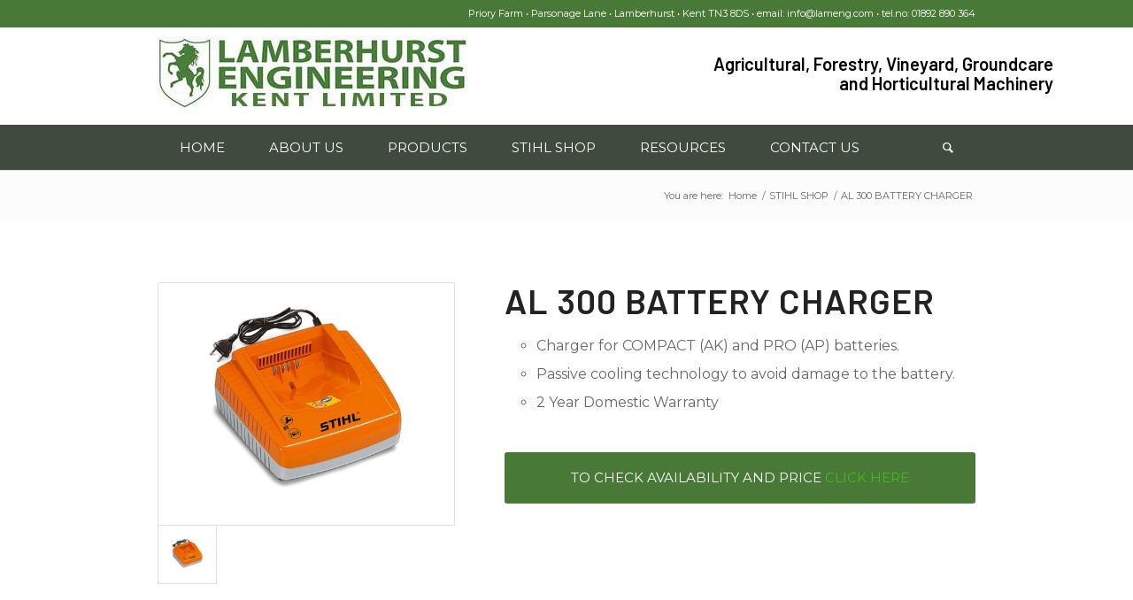

--- FILE ---
content_type: text/html; charset=UTF-8
request_url: https://lameng.com/stihl-shop/al-300-battery-charger/
body_size: 18112
content:
<!DOCTYPE html>
<html lang="en-GB" class="html_stretched responsive av-preloader-disabled  html_header_top html_logo_left html_bottom_nav_header html_menu_left html_custom html_header_sticky html_header_shrinking_disabled html_header_topbar_active html_mobile_menu_phone html_header_searchicon html_content_align_center html_header_unstick_top_disabled html_header_stretch_disabled html_av-overlay-side html_av-overlay-side-classic html_av-submenu-noclone html_entry_id_2187 av-cookies-no-cookie-consent av-default-lightbox av-no-preview html_text_menu_active av-mobile-menu-switch-default">
<head>
<meta charset="UTF-8" />


<!-- mobile setting -->
<meta name="viewport" content="width=device-width, initial-scale=1">

<!-- Scripts/CSS and wp_head hook -->
<meta name='robots' content='index, follow, max-image-preview:large, max-snippet:-1, max-video-preview:-1' />

	<!-- This site is optimized with the Yoast SEO plugin v26.8 - https://yoast.com/product/yoast-seo-wordpress/ -->
	<title>AL 300 BATTERY CHARGER - Lamberhurst Engineering Kent Ltd</title>
	<link rel="canonical" href="https://lameng.com/stihl-shop/al-300-battery-charger/" />
	<meta property="og:locale" content="en_GB" />
	<meta property="og:type" content="article" />
	<meta property="og:title" content="AL 300 BATTERY CHARGER - Lamberhurst Engineering Kent Ltd" />
	<meta property="og:url" content="https://lameng.com/stihl-shop/al-300-battery-charger/" />
	<meta property="og:site_name" content="Lamberhurst Engineering Kent Ltd" />
	<meta property="article:modified_time" content="2022-07-11T13:00:41+00:00" />
	<meta name="twitter:card" content="summary_large_image" />
	<meta name="twitter:label1" content="Estimated reading time" />
	<meta name="twitter:data1" content="5 minutes" />
	<script type="application/ld+json" class="yoast-schema-graph">{"@context":"https://schema.org","@graph":[{"@type":"WebPage","@id":"https://lameng.com/stihl-shop/al-300-battery-charger/","url":"https://lameng.com/stihl-shop/al-300-battery-charger/","name":"AL 300 BATTERY CHARGER - Lamberhurst Engineering Kent Ltd","isPartOf":{"@id":"https://lameng.com/#website"},"datePublished":"2021-01-18T09:15:05+00:00","dateModified":"2022-07-11T13:00:41+00:00","breadcrumb":{"@id":"https://lameng.com/stihl-shop/al-300-battery-charger/#breadcrumb"},"inLanguage":"en-GB","potentialAction":[{"@type":"ReadAction","target":["https://lameng.com/stihl-shop/al-300-battery-charger/"]}]},{"@type":"BreadcrumbList","@id":"https://lameng.com/stihl-shop/al-300-battery-charger/#breadcrumb","itemListElement":[{"@type":"ListItem","position":1,"name":"Home","item":"https://lameng.com/home/"},{"@type":"ListItem","position":2,"name":"STIHL SHOP","item":"https://lameng.com/stihl-shop/"},{"@type":"ListItem","position":3,"name":"AL 300 BATTERY CHARGER"}]},{"@type":"WebSite","@id":"https://lameng.com/#website","url":"https://lameng.com/","name":"Lamberhurst Engineering Kent Ltd","description":"","potentialAction":[{"@type":"SearchAction","target":{"@type":"EntryPoint","urlTemplate":"https://lameng.com/?s={search_term_string}"},"query-input":{"@type":"PropertyValueSpecification","valueRequired":true,"valueName":"search_term_string"}}],"inLanguage":"en-GB"}]}</script>
	<!-- / Yoast SEO plugin. -->


<link rel="alternate" type="application/rss+xml" title="Lamberhurst Engineering Kent Ltd &raquo; Feed" href="https://lameng.com/feed/" />
<link rel="alternate" type="application/rss+xml" title="Lamberhurst Engineering Kent Ltd &raquo; Comments Feed" href="https://lameng.com/comments/feed/" />
<link rel="alternate" type="application/rss+xml" title="Lamberhurst Engineering Kent Ltd &raquo; AL 300 BATTERY CHARGER Comments Feed" href="https://lameng.com/stihl-shop/al-300-battery-charger/feed/" />
<link rel="alternate" title="oEmbed (JSON)" type="application/json+oembed" href="https://lameng.com/wp-json/oembed/1.0/embed?url=https%3A%2F%2Flameng.com%2Fstihl-shop%2Fal-300-battery-charger%2F" />
<link rel="alternate" title="oEmbed (XML)" type="text/xml+oembed" href="https://lameng.com/wp-json/oembed/1.0/embed?url=https%3A%2F%2Flameng.com%2Fstihl-shop%2Fal-300-battery-charger%2F&#038;format=xml" />

<!-- google webfont font replacement -->

			<script type='text/javascript'>

				(function() {

					/*	check if webfonts are disabled by user setting via cookie - or user must opt in.	*/
					var html = document.getElementsByTagName('html')[0];
					var cookie_check = html.className.indexOf('av-cookies-needs-opt-in') >= 0 || html.className.indexOf('av-cookies-can-opt-out') >= 0;
					var allow_continue = true;
					var silent_accept_cookie = html.className.indexOf('av-cookies-user-silent-accept') >= 0;

					if( cookie_check && ! silent_accept_cookie )
					{
						if( ! document.cookie.match(/aviaCookieConsent/) || html.className.indexOf('av-cookies-session-refused') >= 0 )
						{
							allow_continue = false;
						}
						else
						{
							if( ! document.cookie.match(/aviaPrivacyRefuseCookiesHideBar/) )
							{
								allow_continue = false;
							}
							else if( ! document.cookie.match(/aviaPrivacyEssentialCookiesEnabled/) )
							{
								allow_continue = false;
							}
							else if( document.cookie.match(/aviaPrivacyGoogleWebfontsDisabled/) )
							{
								allow_continue = false;
							}
						}
					}

					if( allow_continue )
					{
						var f = document.createElement('link');

						f.type 	= 'text/css';
						f.rel 	= 'stylesheet';
						f.href 	= '//fonts.googleapis.com/css?family=Barlow:400,500,600,700%7CMontserrat&display=auto';
						f.id 	= 'avia-google-webfont';

						document.getElementsByTagName('head')[0].appendChild(f);
					}
				})();

			</script>
			<style id='wp-img-auto-sizes-contain-inline-css' type='text/css'>
img:is([sizes=auto i],[sizes^="auto," i]){contain-intrinsic-size:3000px 1500px}
/*# sourceURL=wp-img-auto-sizes-contain-inline-css */
</style>
<style id='wp-emoji-styles-inline-css' type='text/css'>

	img.wp-smiley, img.emoji {
		display: inline !important;
		border: none !important;
		box-shadow: none !important;
		height: 1em !important;
		width: 1em !important;
		margin: 0 0.07em !important;
		vertical-align: -0.1em !important;
		background: none !important;
		padding: 0 !important;
	}
/*# sourceURL=wp-emoji-styles-inline-css */
</style>
<link rel='stylesheet' id='wp-block-library-css' href='https://lameng.com/wp-includes/css/dist/block-library/style.min.css?ver=6.9' type='text/css' media='all' />
<style id='classic-theme-styles-inline-css' type='text/css'>
/*! This file is auto-generated */
.wp-block-button__link{color:#fff;background-color:#32373c;border-radius:9999px;box-shadow:none;text-decoration:none;padding:calc(.667em + 2px) calc(1.333em + 2px);font-size:1.125em}.wp-block-file__button{background:#32373c;color:#fff;text-decoration:none}
/*# sourceURL=/wp-includes/css/classic-themes.min.css */
</style>
<style id='global-styles-inline-css' type='text/css'>
:root{--wp--preset--aspect-ratio--square: 1;--wp--preset--aspect-ratio--4-3: 4/3;--wp--preset--aspect-ratio--3-4: 3/4;--wp--preset--aspect-ratio--3-2: 3/2;--wp--preset--aspect-ratio--2-3: 2/3;--wp--preset--aspect-ratio--16-9: 16/9;--wp--preset--aspect-ratio--9-16: 9/16;--wp--preset--color--black: #000000;--wp--preset--color--cyan-bluish-gray: #abb8c3;--wp--preset--color--white: #ffffff;--wp--preset--color--pale-pink: #f78da7;--wp--preset--color--vivid-red: #cf2e2e;--wp--preset--color--luminous-vivid-orange: #ff6900;--wp--preset--color--luminous-vivid-amber: #fcb900;--wp--preset--color--light-green-cyan: #7bdcb5;--wp--preset--color--vivid-green-cyan: #00d084;--wp--preset--color--pale-cyan-blue: #8ed1fc;--wp--preset--color--vivid-cyan-blue: #0693e3;--wp--preset--color--vivid-purple: #9b51e0;--wp--preset--gradient--vivid-cyan-blue-to-vivid-purple: linear-gradient(135deg,rgb(6,147,227) 0%,rgb(155,81,224) 100%);--wp--preset--gradient--light-green-cyan-to-vivid-green-cyan: linear-gradient(135deg,rgb(122,220,180) 0%,rgb(0,208,130) 100%);--wp--preset--gradient--luminous-vivid-amber-to-luminous-vivid-orange: linear-gradient(135deg,rgb(252,185,0) 0%,rgb(255,105,0) 100%);--wp--preset--gradient--luminous-vivid-orange-to-vivid-red: linear-gradient(135deg,rgb(255,105,0) 0%,rgb(207,46,46) 100%);--wp--preset--gradient--very-light-gray-to-cyan-bluish-gray: linear-gradient(135deg,rgb(238,238,238) 0%,rgb(169,184,195) 100%);--wp--preset--gradient--cool-to-warm-spectrum: linear-gradient(135deg,rgb(74,234,220) 0%,rgb(151,120,209) 20%,rgb(207,42,186) 40%,rgb(238,44,130) 60%,rgb(251,105,98) 80%,rgb(254,248,76) 100%);--wp--preset--gradient--blush-light-purple: linear-gradient(135deg,rgb(255,206,236) 0%,rgb(152,150,240) 100%);--wp--preset--gradient--blush-bordeaux: linear-gradient(135deg,rgb(254,205,165) 0%,rgb(254,45,45) 50%,rgb(107,0,62) 100%);--wp--preset--gradient--luminous-dusk: linear-gradient(135deg,rgb(255,203,112) 0%,rgb(199,81,192) 50%,rgb(65,88,208) 100%);--wp--preset--gradient--pale-ocean: linear-gradient(135deg,rgb(255,245,203) 0%,rgb(182,227,212) 50%,rgb(51,167,181) 100%);--wp--preset--gradient--electric-grass: linear-gradient(135deg,rgb(202,248,128) 0%,rgb(113,206,126) 100%);--wp--preset--gradient--midnight: linear-gradient(135deg,rgb(2,3,129) 0%,rgb(40,116,252) 100%);--wp--preset--font-size--small: 13px;--wp--preset--font-size--medium: 20px;--wp--preset--font-size--large: 36px;--wp--preset--font-size--x-large: 42px;--wp--preset--spacing--20: 0.44rem;--wp--preset--spacing--30: 0.67rem;--wp--preset--spacing--40: 1rem;--wp--preset--spacing--50: 1.5rem;--wp--preset--spacing--60: 2.25rem;--wp--preset--spacing--70: 3.38rem;--wp--preset--spacing--80: 5.06rem;--wp--preset--shadow--natural: 6px 6px 9px rgba(0, 0, 0, 0.2);--wp--preset--shadow--deep: 12px 12px 50px rgba(0, 0, 0, 0.4);--wp--preset--shadow--sharp: 6px 6px 0px rgba(0, 0, 0, 0.2);--wp--preset--shadow--outlined: 6px 6px 0px -3px rgb(255, 255, 255), 6px 6px rgb(0, 0, 0);--wp--preset--shadow--crisp: 6px 6px 0px rgb(0, 0, 0);}:where(.is-layout-flex){gap: 0.5em;}:where(.is-layout-grid){gap: 0.5em;}body .is-layout-flex{display: flex;}.is-layout-flex{flex-wrap: wrap;align-items: center;}.is-layout-flex > :is(*, div){margin: 0;}body .is-layout-grid{display: grid;}.is-layout-grid > :is(*, div){margin: 0;}:where(.wp-block-columns.is-layout-flex){gap: 2em;}:where(.wp-block-columns.is-layout-grid){gap: 2em;}:where(.wp-block-post-template.is-layout-flex){gap: 1.25em;}:where(.wp-block-post-template.is-layout-grid){gap: 1.25em;}.has-black-color{color: var(--wp--preset--color--black) !important;}.has-cyan-bluish-gray-color{color: var(--wp--preset--color--cyan-bluish-gray) !important;}.has-white-color{color: var(--wp--preset--color--white) !important;}.has-pale-pink-color{color: var(--wp--preset--color--pale-pink) !important;}.has-vivid-red-color{color: var(--wp--preset--color--vivid-red) !important;}.has-luminous-vivid-orange-color{color: var(--wp--preset--color--luminous-vivid-orange) !important;}.has-luminous-vivid-amber-color{color: var(--wp--preset--color--luminous-vivid-amber) !important;}.has-light-green-cyan-color{color: var(--wp--preset--color--light-green-cyan) !important;}.has-vivid-green-cyan-color{color: var(--wp--preset--color--vivid-green-cyan) !important;}.has-pale-cyan-blue-color{color: var(--wp--preset--color--pale-cyan-blue) !important;}.has-vivid-cyan-blue-color{color: var(--wp--preset--color--vivid-cyan-blue) !important;}.has-vivid-purple-color{color: var(--wp--preset--color--vivid-purple) !important;}.has-black-background-color{background-color: var(--wp--preset--color--black) !important;}.has-cyan-bluish-gray-background-color{background-color: var(--wp--preset--color--cyan-bluish-gray) !important;}.has-white-background-color{background-color: var(--wp--preset--color--white) !important;}.has-pale-pink-background-color{background-color: var(--wp--preset--color--pale-pink) !important;}.has-vivid-red-background-color{background-color: var(--wp--preset--color--vivid-red) !important;}.has-luminous-vivid-orange-background-color{background-color: var(--wp--preset--color--luminous-vivid-orange) !important;}.has-luminous-vivid-amber-background-color{background-color: var(--wp--preset--color--luminous-vivid-amber) !important;}.has-light-green-cyan-background-color{background-color: var(--wp--preset--color--light-green-cyan) !important;}.has-vivid-green-cyan-background-color{background-color: var(--wp--preset--color--vivid-green-cyan) !important;}.has-pale-cyan-blue-background-color{background-color: var(--wp--preset--color--pale-cyan-blue) !important;}.has-vivid-cyan-blue-background-color{background-color: var(--wp--preset--color--vivid-cyan-blue) !important;}.has-vivid-purple-background-color{background-color: var(--wp--preset--color--vivid-purple) !important;}.has-black-border-color{border-color: var(--wp--preset--color--black) !important;}.has-cyan-bluish-gray-border-color{border-color: var(--wp--preset--color--cyan-bluish-gray) !important;}.has-white-border-color{border-color: var(--wp--preset--color--white) !important;}.has-pale-pink-border-color{border-color: var(--wp--preset--color--pale-pink) !important;}.has-vivid-red-border-color{border-color: var(--wp--preset--color--vivid-red) !important;}.has-luminous-vivid-orange-border-color{border-color: var(--wp--preset--color--luminous-vivid-orange) !important;}.has-luminous-vivid-amber-border-color{border-color: var(--wp--preset--color--luminous-vivid-amber) !important;}.has-light-green-cyan-border-color{border-color: var(--wp--preset--color--light-green-cyan) !important;}.has-vivid-green-cyan-border-color{border-color: var(--wp--preset--color--vivid-green-cyan) !important;}.has-pale-cyan-blue-border-color{border-color: var(--wp--preset--color--pale-cyan-blue) !important;}.has-vivid-cyan-blue-border-color{border-color: var(--wp--preset--color--vivid-cyan-blue) !important;}.has-vivid-purple-border-color{border-color: var(--wp--preset--color--vivid-purple) !important;}.has-vivid-cyan-blue-to-vivid-purple-gradient-background{background: var(--wp--preset--gradient--vivid-cyan-blue-to-vivid-purple) !important;}.has-light-green-cyan-to-vivid-green-cyan-gradient-background{background: var(--wp--preset--gradient--light-green-cyan-to-vivid-green-cyan) !important;}.has-luminous-vivid-amber-to-luminous-vivid-orange-gradient-background{background: var(--wp--preset--gradient--luminous-vivid-amber-to-luminous-vivid-orange) !important;}.has-luminous-vivid-orange-to-vivid-red-gradient-background{background: var(--wp--preset--gradient--luminous-vivid-orange-to-vivid-red) !important;}.has-very-light-gray-to-cyan-bluish-gray-gradient-background{background: var(--wp--preset--gradient--very-light-gray-to-cyan-bluish-gray) !important;}.has-cool-to-warm-spectrum-gradient-background{background: var(--wp--preset--gradient--cool-to-warm-spectrum) !important;}.has-blush-light-purple-gradient-background{background: var(--wp--preset--gradient--blush-light-purple) !important;}.has-blush-bordeaux-gradient-background{background: var(--wp--preset--gradient--blush-bordeaux) !important;}.has-luminous-dusk-gradient-background{background: var(--wp--preset--gradient--luminous-dusk) !important;}.has-pale-ocean-gradient-background{background: var(--wp--preset--gradient--pale-ocean) !important;}.has-electric-grass-gradient-background{background: var(--wp--preset--gradient--electric-grass) !important;}.has-midnight-gradient-background{background: var(--wp--preset--gradient--midnight) !important;}.has-small-font-size{font-size: var(--wp--preset--font-size--small) !important;}.has-medium-font-size{font-size: var(--wp--preset--font-size--medium) !important;}.has-large-font-size{font-size: var(--wp--preset--font-size--large) !important;}.has-x-large-font-size{font-size: var(--wp--preset--font-size--x-large) !important;}
:where(.wp-block-post-template.is-layout-flex){gap: 1.25em;}:where(.wp-block-post-template.is-layout-grid){gap: 1.25em;}
:where(.wp-block-term-template.is-layout-flex){gap: 1.25em;}:where(.wp-block-term-template.is-layout-grid){gap: 1.25em;}
:where(.wp-block-columns.is-layout-flex){gap: 2em;}:where(.wp-block-columns.is-layout-grid){gap: 2em;}
:root :where(.wp-block-pullquote){font-size: 1.5em;line-height: 1.6;}
/*# sourceURL=global-styles-inline-css */
</style>
<link rel='stylesheet' id='contact-form-7-css' href='https://lameng.com/wp-content/plugins/contact-form-7/includes/css/styles.css?ver=6.1.4' type='text/css' media='all' />
<link rel='stylesheet' id='avia-merged-styles-css' href='https://lameng.com/wp-content/uploads/dynamic_avia/avia-merged-styles-5cee5aa892e918b7e0066175f12225cc---659baa408dc62.css' type='text/css' media='all' />
<link rel='stylesheet' id='avia-single-post-2187-css' href='https://lameng.com/wp-content/uploads/avia_posts_css/post-2187.css?ver=ver-1705169487' type='text/css' media='all' />
<script type="text/javascript" src="https://lameng.com/wp-includes/js/jquery/jquery.min.js?ver=3.7.1" id="jquery-core-js"></script>
<script type="text/javascript" src="https://lameng.com/wp-includes/js/jquery/jquery-migrate.min.js?ver=3.4.1" id="jquery-migrate-js"></script>
<link rel="https://api.w.org/" href="https://lameng.com/wp-json/" /><link rel="alternate" title="JSON" type="application/json" href="https://lameng.com/wp-json/wp/v2/pages/2187" /><link rel="EditURI" type="application/rsd+xml" title="RSD" href="https://lameng.com/xmlrpc.php?rsd" />
<meta name="generator" content="WordPress 6.9" />
<link rel='shortlink' href='https://lameng.com/?p=2187' />
<link rel="profile" href="http://gmpg.org/xfn/11" />
<link rel="alternate" type="application/rss+xml" title="Lamberhurst Engineering Kent Ltd RSS2 Feed" href="https://lameng.com/feed/" />
<link rel="pingback" href="https://lameng.com/xmlrpc.php" />

<style type='text/css' media='screen'>
 #top #header_main > .container, #top #header_main > .container .main_menu  .av-main-nav > li > a, #top #header_main #menu-item-shop .cart_dropdown_link{ height:110px; line-height: 110px; }
 .html_top_nav_header .av-logo-container{ height:110px;  }
 .html_header_top.html_header_sticky #top #wrap_all #main{ padding-top:192px; } 
</style>
<!--[if lt IE 9]><script src="https://lameng.com/wp-content/themes/lameng/js/html5shiv.js"></script><![endif]-->
<link rel="icon" href="http://lameng.com/wp-content/uploads/2021/11/fav.jpg" type="image/x-icon">
<meta name="generator" content="Elementor 3.34.2; features: e_font_icon_svg, additional_custom_breakpoints; settings: css_print_method-external, google_font-enabled, font_display-swap">
			<style>
				.e-con.e-parent:nth-of-type(n+4):not(.e-lazyloaded):not(.e-no-lazyload),
				.e-con.e-parent:nth-of-type(n+4):not(.e-lazyloaded):not(.e-no-lazyload) * {
					background-image: none !important;
				}
				@media screen and (max-height: 1024px) {
					.e-con.e-parent:nth-of-type(n+3):not(.e-lazyloaded):not(.e-no-lazyload),
					.e-con.e-parent:nth-of-type(n+3):not(.e-lazyloaded):not(.e-no-lazyload) * {
						background-image: none !important;
					}
				}
				@media screen and (max-height: 640px) {
					.e-con.e-parent:nth-of-type(n+2):not(.e-lazyloaded):not(.e-no-lazyload),
					.e-con.e-parent:nth-of-type(n+2):not(.e-lazyloaded):not(.e-no-lazyload) * {
						background-image: none !important;
					}
				}
			</style>
			
<!-- To speed up the rendering and to display the site as fast as possible to the user we include some styles and scripts for above the fold content inline -->
<script type="text/javascript">'use strict';var avia_is_mobile=!1;if(/Android|webOS|iPhone|iPad|iPod|BlackBerry|IEMobile|Opera Mini/i.test(navigator.userAgent)&&'ontouchstart' in document.documentElement){avia_is_mobile=!0;document.documentElement.className+=' avia_mobile '}
else{document.documentElement.className+=' avia_desktop '};document.documentElement.className+=' js_active ';(function(){var e=['-webkit-','-moz-','-ms-',''],n='';for(var t in e){if(e[t]+'transform' in document.documentElement.style){document.documentElement.className+=' avia_transform ';n=e[t]+'transform'};if(e[t]+'perspective' in document.documentElement.style){document.documentElement.className+=' avia_transform3d '}};if(typeof document.getElementsByClassName=='function'&&typeof document.documentElement.getBoundingClientRect=='function'&&avia_is_mobile==!1){if(n&&window.innerHeight>0){setTimeout(function(){var e=0,o={},a=0,t=document.getElementsByClassName('av-parallax'),i=window.pageYOffset||document.documentElement.scrollTop;for(e=0;e<t.length;e++){t[e].style.top='0px';o=t[e].getBoundingClientRect();a=Math.ceil((window.innerHeight+i-o.top)*0.3);t[e].style[n]='translate(0px, '+a+'px)';t[e].style.top='auto';t[e].className+=' enabled-parallax '}},50)}}})();</script><link rel="icon" href="https://lameng.com/wp-content/uploads/2021/11/fav-36x36.jpg" sizes="32x32" />
<link rel="icon" href="https://lameng.com/wp-content/uploads/2021/11/fav.jpg" sizes="192x192" />
<link rel="apple-touch-icon" href="https://lameng.com/wp-content/uploads/2021/11/fav.jpg" />
<meta name="msapplication-TileImage" content="https://lameng.com/wp-content/uploads/2021/11/fav.jpg" />
<style type='text/css'>
@font-face {font-family: 'entypo-fontello'; font-weight: normal; font-style: normal; font-display: auto;
src: url('https://lameng.com/wp-content/themes/lameng/config-templatebuilder/avia-template-builder/assets/fonts/entypo-fontello.woff2') format('woff2'),
url('https://lameng.com/wp-content/themes/lameng/config-templatebuilder/avia-template-builder/assets/fonts/entypo-fontello.woff') format('woff'),
url('https://lameng.com/wp-content/themes/lameng/config-templatebuilder/avia-template-builder/assets/fonts/entypo-fontello.ttf') format('truetype'),
url('https://lameng.com/wp-content/themes/lameng/config-templatebuilder/avia-template-builder/assets/fonts/entypo-fontello.svg#entypo-fontello') format('svg'),
url('https://lameng.com/wp-content/themes/lameng/config-templatebuilder/avia-template-builder/assets/fonts/entypo-fontello.eot'),
url('https://lameng.com/wp-content/themes/lameng/config-templatebuilder/avia-template-builder/assets/fonts/entypo-fontello.eot?#iefix') format('embedded-opentype');
} #top .avia-font-entypo-fontello, body .avia-font-entypo-fontello, html body [data-av_iconfont='entypo-fontello']:before{ font-family: 'entypo-fontello'; }

@font-face {font-family: 'pdf'; font-weight: normal; font-style: normal; font-display: auto;
src: url('https://lameng.com/wp-content/uploads/avia_fonts/pdf/pdf.woff2') format('woff2'),
url('https://lameng.com/wp-content/uploads/avia_fonts/pdf/pdf.woff') format('woff'),
url('https://lameng.com/wp-content/uploads/avia_fonts/pdf/pdf.ttf') format('truetype'),
url('https://lameng.com/wp-content/uploads/avia_fonts/pdf/pdf.svg#pdf') format('svg'),
url('https://lameng.com/wp-content/uploads/avia_fonts/pdf/pdf.eot'),
url('https://lameng.com/wp-content/uploads/avia_fonts/pdf/pdf.eot?#iefix') format('embedded-opentype');
} #top .avia-font-pdf, body .avia-font-pdf, html body [data-av_iconfont='pdf']:before{ font-family: 'pdf'; }
</style>

<!--
Debugging Info for Theme support: 

Theme: Enfold
Version: 4.9
Installed: lameng
AviaFramework Version: 5.0
AviaBuilder Version: 4.8
aviaElementManager Version: 1.0.1
ML:6144-PU:33-PLA:10
WP:6.9
Compress: CSS:all theme files - JS:all theme files
Updates: disabled
PLAu:8
-->
</head>

<body id="top" class="wp-singular page-template-default page page-id-2187 page-child parent-pageid-1965 wp-theme-lameng stretched rtl_columns av-curtain-numeric barlow montserrat  avia-responsive-images-support elementor-default elementor-kit-3082 av-recaptcha-enabled av-google-badge-hide" itemscope="itemscope" itemtype="https://schema.org/WebPage" >

	
	<div id='wrap_all'>

	
<header id='header' class='all_colors header_color light_bg_color  av_header_top av_logo_left av_bottom_nav_header av_menu_left av_custom av_header_sticky av_header_shrinking_disabled av_header_stretch_disabled av_mobile_menu_phone av_header_searchicon av_header_unstick_top_disabled av_header_border_disabled'  role="banner" itemscope="itemscope" itemtype="https://schema.org/WPHeader" >

		<div id='header_meta' class='container_wrap container_wrap_meta  av_phone_active_right av_extra_header_active av_entry_id_2187'>

			      <div class='container'>
			      <div class='phone-info '><div>Priory Farm • Parsonage Lane • Lamberhurst • Kent TN3 8DS • email: info@lameng.com • tel.no: 01892 890 364</div></div>			      </div>
		</div>

		<div  id='header_main' class='container_wrap container_wrap_logo'>

        <div id="text-2" class="widget clearfix widget_text">			<div class="textwidget"><div class="hsocial" style="float: right; margin-top: 30px;">
<h3>Agricultural, Forestry, Vineyard, Groundcare<br />
and Horticultural Machinery</h3>
</div>
</div>
		</div><div class='container av-logo-container'><div class='inner-container'><span class='logo avia-standard-logo'><a href='https://lameng.com/' class=''><img src="https://lameng.com/wp-content/uploads/2024/01/lameng-logo-1.jpg" srcset="https://lameng.com/wp-content/uploads/2024/01/lameng-logo-1.jpg 350w, https://lameng.com/wp-content/uploads/2024/01/lameng-logo-1-300x70.jpg 300w" sizes="(max-width: 350px) 100vw, 350px" height="100" width="300" alt='Lamberhurst Engineering Kent Ltd' title='lameng-logo-1' /></a></span></div></div><div id='header_main_alternate' class='container_wrap'><div class='container'><nav class='main_menu' data-selectname='Select a page'  role="navigation" itemscope="itemscope" itemtype="https://schema.org/SiteNavigationElement" ><div class="avia-menu av-main-nav-wrap"><ul role="menu" class="menu av-main-nav" id="avia-menu"><li role="menuitem" id="menu-item-142" class="menu-item menu-item-type-post_type menu-item-object-page menu-item-home menu-item-top-level menu-item-top-level-1"><a href="https://lameng.com/" itemprop="url" tabindex="0"><span class="avia-bullet"></span><span class="avia-menu-text">HOME</span><span class="avia-menu-fx"><span class="avia-arrow-wrap"><span class="avia-arrow"></span></span></span></a></li>
<li role="menuitem" id="menu-item-143" class="menu-item menu-item-type-post_type menu-item-object-page menu-item-has-children menu-item-top-level menu-item-top-level-2"><a href="https://lameng.com/about-us/" itemprop="url" tabindex="0"><span class="avia-bullet"></span><span class="avia-menu-text">ABOUT US</span><span class="avia-menu-fx"><span class="avia-arrow-wrap"><span class="avia-arrow"></span></span></span></a>


<ul class="sub-menu">
	<li role="menuitem" id="menu-item-208" class="menu-item menu-item-type-post_type menu-item-object-page"><a href="https://lameng.com/spares-service/" itemprop="url" tabindex="0"><span class="avia-bullet"></span><span class="avia-menu-text">Spares &#038; Services</span></a></li>
	<li role="menuitem" id="menu-item-259" class="menu-item menu-item-type-post_type menu-item-object-page"><a href="https://lameng.com/contact-us/" itemprop="url" tabindex="0"><span class="avia-bullet"></span><span class="avia-menu-text">Contact Us</span></a></li>
</ul>
</li>
<li role="menuitem" id="menu-item-308" class="menu-item menu-item-type-post_type menu-item-object-page menu-item-has-children menu-item-top-level menu-item-top-level-3"><a href="https://lameng.com/products/" itemprop="url" tabindex="0"><span class="avia-bullet"></span><span class="avia-menu-text">PRODUCTS</span><span class="avia-menu-fx"><span class="avia-arrow-wrap"><span class="avia-arrow"></span></span></span></a>


<ul class="sub-menu">
	<li role="menuitem" id="menu-item-309" class="menu-item menu-item-type-post_type menu-item-object-page"><a href="https://lameng.com/caffini-sprayers/" itemprop="url" tabindex="0"><span class="avia-bullet"></span><span class="avia-menu-text">Caffini Sprayers</span></a></li>
	<li role="menuitem" id="menu-item-1174" class="menu-item menu-item-type-post_type menu-item-object-page"><a href="https://lameng.com/ferrari-tractors/" itemprop="url" tabindex="0"><span class="avia-bullet"></span><span class="avia-menu-text">Ferrari Tractors</span></a></li>
	<li role="menuitem" id="menu-item-1182" class="menu-item menu-item-type-post_type menu-item-object-page"><a href="https://lameng.com/hakki-pilke-firewood-processors/" itemprop="url" tabindex="0"><span class="avia-bullet"></span><span class="avia-menu-text">Hakki Pilke Firewood Processors</span></a></li>
	<li role="menuitem" id="menu-item-1183" class="menu-item menu-item-type-post_type menu-item-object-page"><a href="https://lameng.com/maxwald-cable-winches/" itemprop="url" tabindex="0"><span class="avia-bullet"></span><span class="avia-menu-text">Maxwald Cable Winches</span></a></li>
	<li role="menuitem" id="menu-item-1319" class="menu-item menu-item-type-post_type menu-item-object-page"><a href="https://lameng.com/pellenc-vineyard-equipment/" itemprop="url" tabindex="0"><span class="avia-bullet"></span><span class="avia-menu-text">Pellenc Vineyard Equipment</span></a></li>
	<li role="menuitem" id="menu-item-1186" class="menu-item menu-item-type-post_type menu-item-object-page"><a href="https://lameng.com/rinieri-vineyard-equipment/" itemprop="url" tabindex="0"><span class="avia-bullet"></span><span class="avia-menu-text">Rinieri Vineyard Equipment</span></a></li>
	<li role="menuitem" id="menu-item-1187" class="menu-item menu-item-type-post_type menu-item-object-page"><a href="https://lameng.com/seppi-forestry-mulchers/" itemprop="url" tabindex="0"><span class="avia-bullet"></span><span class="avia-menu-text">Seppi Forestry Mulchers</span></a></li>
	<li role="menuitem" id="menu-item-1188" class="menu-item menu-item-type-post_type menu-item-object-page"><a href="https://lameng.com/tie-fix-for-vineyards-and-orchards/" itemprop="url" tabindex="0"><span class="avia-bullet"></span><span class="avia-menu-text">Tie-Fix For Vineyards &#038; Orchards</span></a></li>
</ul>
</li>
<li role="menuitem" id="menu-item-2024" class="menu-item menu-item-type-post_type menu-item-object-page current-page-ancestor menu-item-top-level menu-item-top-level-4"><a href="https://lameng.com/stihl-shop/" itemprop="url" tabindex="0"><span class="avia-bullet"></span><span class="avia-menu-text">STIHL SHOP</span><span class="avia-menu-fx"><span class="avia-arrow-wrap"><span class="avia-arrow"></span></span></span></a></li>
<li role="menuitem" id="menu-item-1169" class="menu-item menu-item-type-custom menu-item-object-custom menu-item-has-children menu-item-top-level menu-item-top-level-5"><a href="#" itemprop="url" tabindex="0"><span class="avia-bullet"></span><span class="avia-menu-text">RESOURCES</span><span class="avia-menu-fx"><span class="avia-arrow-wrap"><span class="avia-arrow"></span></span></span></a>


<ul class="sub-menu">
	<li role="menuitem" id="menu-item-1171" class="menu-item menu-item-type-post_type menu-item-object-page"><a href="https://lameng.com/south-west-woodland-show/" itemprop="url" tabindex="0"><span class="avia-bullet"></span><span class="avia-menu-text">South West Woodland Show</span></a></li>
	<li role="menuitem" id="menu-item-1172" class="menu-item menu-item-type-post_type menu-item-object-page"><a href="https://lameng.com/apf-exhibition/" itemprop="url" tabindex="0"><span class="avia-bullet"></span><span class="avia-menu-text">APF Exhibition</span></a></li>
	<li role="menuitem" id="menu-item-2023" class="menu-item menu-item-type-post_type menu-item-object-page"><a href="https://lameng.com/professional-arboricultural-training/" itemprop="url" tabindex="0"><span class="avia-bullet"></span><span class="avia-menu-text">Professional Arboricultural Training</span></a></li>
</ul>
</li>
<li role="menuitem" id="menu-item-260" class="menu-item menu-item-type-post_type menu-item-object-page menu-item-top-level menu-item-top-level-6"><a href="https://lameng.com/contact-us/" itemprop="url" tabindex="0"><span class="avia-bullet"></span><span class="avia-menu-text">CONTACT US</span><span class="avia-menu-fx"><span class="avia-arrow-wrap"><span class="avia-arrow"></span></span></span></a></li>
<li id="menu-item-search" class="noMobile menu-item menu-item-search-dropdown menu-item-avia-special" role="menuitem"><a aria-label="Search" href="?s=" rel="nofollow" data-avia-search-tooltip="

&lt;form role=&quot;search&quot; action=&quot;https://lameng.com/&quot; id=&quot;searchform&quot; method=&quot;get&quot; class=&quot;&quot;&gt;
	&lt;div&gt;
		&lt;input type=&quot;submit&quot; value=&quot;&quot; id=&quot;searchsubmit&quot; class=&quot;button avia-font-entypo-fontello&quot; /&gt;
		&lt;input type=&quot;text&quot; id=&quot;s&quot; name=&quot;s&quot; value=&quot;&quot; placeholder='Search' /&gt;
			&lt;/div&gt;
&lt;/form&gt;
" aria-hidden='false' data-av_icon='' data-av_iconfont='entypo-fontello'><span class="avia_hidden_link_text">Search</span></a></li><li class="av-burger-menu-main menu-item-avia-special ">
	        			<a href="#" aria-label="Menu" aria-hidden="false">
							<span class="av-hamburger av-hamburger--spin av-js-hamburger">
								<span class="av-hamburger-box">
						          <span class="av-hamburger-inner"></span>
						          <strong>Menu</strong>
								</span>
							</span>
							<span class="avia_hidden_link_text">Menu</span>
						</a>
	        		   </li></ul></div></nav></div> </div> 
		<!-- end container_wrap-->
		</div>
		<div class='header_bg'></div>

<!-- end header -->
</header>

	<div id='main' class='all_colors' data-scroll-offset='110'>

	<div class='stretch_full container_wrap alternate_color light_bg_color empty_title  title_container'><div class='container'><div class="breadcrumb breadcrumbs avia-breadcrumbs"><div class="breadcrumb-trail" ><span class="trail-before"><span class="breadcrumb-title">You are here:</span></span> <span  itemscope="itemscope" itemtype="https://schema.org/BreadcrumbList" ><span  itemscope="itemscope" itemtype="https://schema.org/ListItem" itemprop="itemListElement" ><a itemprop="url" href="https://lameng.com" title="Lamberhurst Engineering Kent Ltd" rel="home" class="trail-begin"><span itemprop="name">Home</span></a><span itemprop="position" class="hidden">1</span></span></span> <span class="sep">/</span> <span  itemscope="itemscope" itemtype="https://schema.org/BreadcrumbList" ><span  itemscope="itemscope" itemtype="https://schema.org/ListItem" itemprop="itemListElement" ><a itemprop="url" href="https://lameng.com/stihl-shop/" title="STIHL SHOP"><span itemprop="name">STIHL SHOP</span></a><span itemprop="position" class="hidden">2</span></span></span> <span class="sep">/</span> <span class="trail-end">AL 300 BATTERY CHARGER</span></div></div></div></div><div id='av_section_1'  class='avia-section av-kjsjoy4s-fb8d5b9158e500579c20dbf355b15e8c main_color avia-section-large avia-no-border-styling  avia-builder-el-0  el_before_av_section  avia-builder-el-first  avia-bg-style-scroll av-minimum-height av-minimum-height-100  container_wrap fullsize'   data-av_minimum_height_pc='100'><div class='container av-section-cont-open' ><main  role="main" itemprop="mainContentOfPage"  class='template-page content  av-content-full alpha units'><div class='post-entry post-entry-type-page post-entry-2187'><div class='entry-content-wrapper clearfix'>
<div class='flex_column av-3j7373-3b83f77d1a30f6ea3c4ecabc6760aff0 av_two_fifth  avia-builder-el-1  el_before_av_three_fifth  avia-builder-el-first  first flex_column_div av-zero-column-padding '   ><div  class='avia-gallery av-kjsi1sy0-cee388815edfff10648a3b5e3806629a avia_animate_when_visible  avia-builder-el-2  avia-builder-el-no-sibling  avia_lazyload avia-gallery-animate avia-gallery-1'  itemprop="image" itemscope="itemscope" itemtype="https://schema.org/ImageObject" ><meta itemprop="contentURL" content="https://lameng.com/stihl-shop/al-300-battery-charger/"><a class='avia-gallery-big fakeLightbox lightbox avia-gallery-big-crop-thumb ' href="https://lameng.com/wp-content/uploads/2021/01/al-300-charger.jpg" data-srcset="https://lameng.com/wp-content/uploads/2021/01/al-300-charger.jpg 1024w, https://lameng.com/wp-content/uploads/2021/01/al-300-charger-300x300.jpg 300w, https://lameng.com/wp-content/uploads/2021/01/al-300-charger-80x80.jpg 80w, https://lameng.com/wp-content/uploads/2021/01/al-300-charger-768x768.jpg 768w, https://lameng.com/wp-content/uploads/2021/01/al-300-charger-36x36.jpg 36w, https://lameng.com/wp-content/uploads/2021/01/al-300-charger-180x180.jpg 180w, https://lameng.com/wp-content/uploads/2021/01/al-300-charger-705x705.jpg 705w" data-sizes="(max-width: 1024px) 100vw, 1024px"  data-onclick='1' title='al-300-charger' ><span class='avia-gallery-big-inner'  itemprop="thumbnailUrl" ><img decoding="async" class="wp-image-2188 avia-img-lazy-loading-not-2188"  width="495" height="400" src="https://lameng.com/wp-content/uploads/2021/01/al-300-charger-495x400.jpg" title='al-300-charger' alt='' srcset="https://lameng.com/wp-content/uploads/2021/01/al-300-charger-495x400.jpg 495w, https://lameng.com/wp-content/uploads/2021/01/al-300-charger-845x684.jpg 845w" sizes="(max-width: 495px) 100vw, 495px" /></span></a><div class='avia-gallery-thumb'><a href="https://lameng.com/wp-content/uploads/2021/01/al-300-charger.jpg" data-srcset="https://lameng.com/wp-content/uploads/2021/01/al-300-charger.jpg 1024w, https://lameng.com/wp-content/uploads/2021/01/al-300-charger-300x300.jpg 300w, https://lameng.com/wp-content/uploads/2021/01/al-300-charger-80x80.jpg 80w, https://lameng.com/wp-content/uploads/2021/01/al-300-charger-768x768.jpg 768w, https://lameng.com/wp-content/uploads/2021/01/al-300-charger-36x36.jpg 36w, https://lameng.com/wp-content/uploads/2021/01/al-300-charger-180x180.jpg 180w, https://lameng.com/wp-content/uploads/2021/01/al-300-charger-705x705.jpg 705w" data-sizes="(max-width: 1024px) 100vw, 1024px" data-rel='gallery-1' data-prev-img='https://lameng.com/wp-content/uploads/2021/01/al-300-charger-495x400.jpg' class='first_thumb lightbox ' data-onclick='1' title='al-300-charger'  itemprop="thumbnailUrl"  ><img loading="lazy" loading="lazy" decoding="async" class="wp-image-2188 avia-img-lazy-loading-not-2188"   src="https://lameng.com/wp-content/uploads/2021/01/al-300-charger.jpg" width="1024" height="1024"  title='al-300-charger' alt='' srcset="https://lameng.com/wp-content/uploads/2021/01/al-300-charger.jpg 1024w, https://lameng.com/wp-content/uploads/2021/01/al-300-charger-300x300.jpg 300w, https://lameng.com/wp-content/uploads/2021/01/al-300-charger-80x80.jpg 80w, https://lameng.com/wp-content/uploads/2021/01/al-300-charger-768x768.jpg 768w, https://lameng.com/wp-content/uploads/2021/01/al-300-charger-36x36.jpg 36w, https://lameng.com/wp-content/uploads/2021/01/al-300-charger-180x180.jpg 180w, https://lameng.com/wp-content/uploads/2021/01/al-300-charger-705x705.jpg 705w" sizes="auto, (max-width: 1024px) 100vw, 1024px" /><div class='big-prev-fake'><img loading="lazy" loading="lazy" decoding="async" class="wp-image-2188 avia-img-lazy-loading-2188"  width="495" height="400" src="https://lameng.com/wp-content/uploads/2021/01/al-300-charger-495x400.jpg" title='al-300-charger' alt='' srcset="https://lameng.com/wp-content/uploads/2021/01/al-300-charger-495x400.jpg 495w, https://lameng.com/wp-content/uploads/2021/01/al-300-charger-845x684.jpg 845w" sizes="auto, (max-width: 495px) 100vw, 495px" /></div></a></div></div></div><div class='flex_column av-2bt8cf-ea92fdf049bee46ec2851c4841e969c1 av_three_fifth  avia-builder-el-3  el_after_av_two_fifth  avia-builder-el-last  flex_column_div av-zero-column-padding '   ><section  class='av_textblock_section av-kjse1utb-d75014833909e3a13f7a3a4043babd66'  itemscope="itemscope" itemtype="https://schema.org/CreativeWork" ><div class='avia_textblock'  itemprop="text" ><h1>AL 300 BATTERY CHARGER</h1>
</div></section>
<section  class='av_textblock_section av-kjse1utb-d75014833909e3a13f7a3a4043babd66'  itemscope="itemscope" itemtype="https://schema.org/CreativeWork" ><div class='avia_textblock'  itemprop="text" ><ul class="feature_bullets">
<li>Charger for COMPACT (AK) and PRO (AP) batteries.</li>
<li>Passive cooling technology to avoid damage to the battery.</li>
<li>2 Year Domestic Warranty</li>
</ul>
</div></section>
<div  class='hr av-kjsk0zt7-88f56e30dfb86b9ded002088a4dd7ebe hr-invisible  avia-builder-el-6  el_after_av_textblock  el_before_av_button_big  avia-builder-el-last '><span class='hr-inner '><span class="hr-inner-style"></span></span></div>
<div  id="reserve-btn"  class='avia-button-wrap avia-button-center  avia-builder-el-7  el_after_av_hr  el_before_av_hr ' ><a href='#reserve' class='avia-color-theme-color avia-button avia-button-fullwidth av-kjsi9wkp-000563fdc7fc6b78ac83ced28315be30 avia-icon_select-no avia-color-theme-color' ><span class='avia_iconbox_title' >TO CHECK AVAILABILITY AND PRICE <span class="clickhere">CLICK HERE</span></span><span class='avia_button_background avia-button avia-button-fullwidth avia-color-theme-color-highlight'></span></a></div>
<div  class='hr av-kjsk0zt7-88f56e30dfb86b9ded002088a4dd7ebe hr-invisible  avia-builder-el-8  el_after_av_button_big  avia-builder-el-no-sibling '><span class='hr-inner '><span class="hr-inner-style"></span></span></div></div>

</div></div></main><!-- close content main element --></div></div><div id='reserve'  class='avia-section av-1y5c0f-8eccb95b11dc9ea7f8b1c40a0902f792 main_color avia-section-large avia-no-border-styling  avia-builder-el-9  el_after_av_section  avia-builder-el-last  avia-bg-style-scroll container_wrap fullsize'  ><div class='container av-section-cont-open' ><div class='template-page content  av-content-full alpha units'><div class='post-entry post-entry-type-page post-entry-2187'><div class='entry-content-wrapper clearfix'>
<div  class='av-special-heading av-knesyidf-3ac76edfadab384cd2bf1ffea2c85797 av-special-heading-h1 blockquote modern-quote modern-centered  avia-builder-el-10  el_before_av_hr  avia-builder-el-first '><h1 class='av-special-heading-tag'  itemprop="headline"  >ENQUIRY  </h1><div class='av-subheading av-subheading_below'><p>Please fill out the form below and we will get back with you shortly.</p>
</div><div class="special-heading-border"><div class="special-heading-inner-border"></div></div></div>
<div  class='hr av-kjsjngsh-a24436d499ecae05de143baf13780de9 hr-invisible  avia-builder-el-11  el_after_av_heading  el_before_av_textblock '><span class='hr-inner '><span class="hr-inner-style"></span></span></div>
<section  class='av_textblock_section av-kjsja6up-cddb64acfd0adbc3b8825e05a1047d5f'  itemscope="itemscope" itemtype="https://schema.org/CreativeWork" ><div class='avia_textblock'  itemprop="text" >
<div class="wpcf7 no-js" id="wpcf7-f2066-p2187-o1" lang="en-US" dir="ltr" data-wpcf7-id="2066">
<div class="screen-reader-response"><p role="status" aria-live="polite" aria-atomic="true"></p> <ul></ul></div>
<form action="/stihl-shop/al-300-battery-charger/#wpcf7-f2066-p2187-o1" method="post" class="wpcf7-form init" aria-label="Contact form" novalidate="novalidate" data-status="init">
<fieldset class="hidden-fields-container"><input type="hidden" name="_wpcf7" value="2066" /><input type="hidden" name="_wpcf7_version" value="6.1.4" /><input type="hidden" name="_wpcf7_locale" value="en_US" /><input type="hidden" name="_wpcf7_unit_tag" value="wpcf7-f2066-p2187-o1" /><input type="hidden" name="_wpcf7_container_post" value="2187" /><input type="hidden" name="_wpcf7_posted_data_hash" value="" /><input type="hidden" name="_wpcf7dtx_version" value="5.0.4" />
</fieldset>
<span class="wpcf7-form-control-wrap subject" data-name="subject"><input type="hidden" name="subject" class="wpcf7-form-control wpcf7-hidden wpcf7dtx wpcf7dtx-hidden" aria-invalid="false" value="AL 300 BATTERY CHARGER"></span>
<p><label> Name<br />
<span class="wpcf7-form-control-wrap" data-name="your-name"><input size="40" maxlength="400" class="wpcf7-form-control wpcf7-text wpcf7-validates-as-required" aria-required="true" aria-invalid="false" value="" type="text" name="your-name" /></span> </label>
</p>
<p><label> Telephone No.<br />
<span class="wpcf7-form-control-wrap" data-name="telno"><input size="40" maxlength="400" class="wpcf7-form-control wpcf7-text wpcf7-validates-as-required" aria-required="true" aria-invalid="false" value="" type="text" name="telno" /></span> </label>
</p>
<p><label> Email<br />
<span class="wpcf7-form-control-wrap" data-name="your-email"><input size="40" maxlength="400" class="wpcf7-form-control wpcf7-email wpcf7-validates-as-required wpcf7-text wpcf7-validates-as-email" aria-required="true" aria-invalid="false" value="" type="email" name="your-email" /></span> </label>
</p>
<p><label> Address<br />
<span class="wpcf7-form-control-wrap" data-name="address"><input size="40" maxlength="400" class="wpcf7-form-control wpcf7-text wpcf7-validates-as-required" aria-required="true" aria-invalid="false" value="" type="text" name="address" /></span> </label><br />
<div id="cf7sr-6970d792293e6" class="cf7sr-g-recaptcha" data-theme="light" data-type="image" data-size="normal" data-sitekey="6Ld3ji0aAAAAABTWvpce_nF8_H_3IH5P0Rz7quH-"></div><span class="wpcf7-form-control-wrap cf7sr-recaptcha" data-name="cf7sr-recaptcha"><input type="hidden" name="cf7sr-recaptcha" value="" class="wpcf7-form-control"></span>
</p>
<p><input class="wpcf7-form-control wpcf7-submit has-spinner" type="submit" value="Submit" />
</p><div class="wpcf7-response-output" aria-hidden="true"></div>
</form>
</div>

</div></section>

</div></div></div><!-- close content main div --> <!-- section close by builder template -->		</div><!--end builder template--></div><!-- close default .container_wrap element -->

	
				<footer class='container_wrap socket_color' id='socket'  role="contentinfo" itemscope="itemscope" itemtype="https://schema.org/WPFooter" >
                    <div class='container'>

                        <span class='copyright'>© Copyright - LAMBERHURST ENGINEERING KENT LIMITED . Website designed and hosted by Fusion Media.</span>

                        
                    </div>

	            <!-- ####### END SOCKET CONTAINER ####### -->
				</footer>


					<!-- end main -->
		</div>

		<!-- end wrap_all --></div>

<a href='#top' title='Scroll to top' id='scroll-top-link' aria-hidden='true' data-av_icon='' data-av_iconfont='entypo-fontello'><span class="avia_hidden_link_text">Scroll to top</span></a>

<div id="fb-root"></div>

<script type="speculationrules">
{"prefetch":[{"source":"document","where":{"and":[{"href_matches":"/*"},{"not":{"href_matches":["/wp-*.php","/wp-admin/*","/wp-content/uploads/*","/wp-content/*","/wp-content/plugins/*","/wp-content/themes/lameng/*","/*\\?(.+)"]}},{"not":{"selector_matches":"a[rel~=\"nofollow\"]"}},{"not":{"selector_matches":".no-prefetch, .no-prefetch a"}}]},"eagerness":"conservative"}]}
</script>
    <script type="text/javascript">
        var recaptchaIds = [];

        var cf7srLoadRecaptcha = function() {
            var widgets = document.querySelectorAll('.cf7sr-g-recaptcha');
            for (var i = 0; i < widgets.length; ++i) {
                var widget = widgets[i];
                recaptchaIds.push(
                    grecaptcha.render(widget.id, {
                        'sitekey' : "6Ld3ji0aAAAAABTWvpce_nF8_H_3IH5P0Rz7quH-"                    })
                );
            }
        };

        function cf7srResetRecaptcha() {
            for (var i = 0; i < recaptchaIds.length; i++) {
                grecaptcha.reset(recaptchaIds[i]);
            }
        }

        document.querySelectorAll('.wpcf7').forEach(function(element) {
            element.addEventListener('wpcf7invalid', cf7srResetRecaptcha);
            element.addEventListener('wpcf7mailsent', cf7srResetRecaptcha);
            element.addEventListener('invalid.wpcf7', cf7srResetRecaptcha);
            element.addEventListener('mailsent.wpcf7', cf7srResetRecaptcha);
        });
    </script>
    <script src="https://www.google.com/recaptcha/api.js?onload=cf7srLoadRecaptcha&#038;render=explicit" async defer></script>
    
 <script type='text/javascript'>
 /* <![CDATA[ */  
var avia_framework_globals = avia_framework_globals || {};
    avia_framework_globals.frameworkUrl = 'https://lameng.com/wp-content/themes/lameng/framework/';
    avia_framework_globals.installedAt = 'https://lameng.com/wp-content/themes/lameng/';
    avia_framework_globals.ajaxurl = 'https://lameng.com/wp-admin/admin-ajax.php';
/* ]]> */ 
</script>
 
 			<script>
				const lazyloadRunObserver = () => {
					const lazyloadBackgrounds = document.querySelectorAll( `.e-con.e-parent:not(.e-lazyloaded)` );
					const lazyloadBackgroundObserver = new IntersectionObserver( ( entries ) => {
						entries.forEach( ( entry ) => {
							if ( entry.isIntersecting ) {
								let lazyloadBackground = entry.target;
								if( lazyloadBackground ) {
									lazyloadBackground.classList.add( 'e-lazyloaded' );
								}
								lazyloadBackgroundObserver.unobserve( entry.target );
							}
						});
					}, { rootMargin: '200px 0px 200px 0px' } );
					lazyloadBackgrounds.forEach( ( lazyloadBackground ) => {
						lazyloadBackgroundObserver.observe( lazyloadBackground );
					} );
				};
				const events = [
					'DOMContentLoaded',
					'elementor/lazyload/observe',
				];
				events.forEach( ( event ) => {
					document.addEventListener( event, lazyloadRunObserver );
				} );
			</script>
			<script type="text/javascript" src="https://lameng.com/wp-includes/js/dist/hooks.min.js?ver=dd5603f07f9220ed27f1" id="wp-hooks-js"></script>
<script type="text/javascript" src="https://lameng.com/wp-includes/js/dist/i18n.min.js?ver=c26c3dc7bed366793375" id="wp-i18n-js"></script>
<script type="text/javascript" id="wp-i18n-js-after">
/* <![CDATA[ */
wp.i18n.setLocaleData( { 'text direction\u0004ltr': [ 'ltr' ] } );
//# sourceURL=wp-i18n-js-after
/* ]]> */
</script>
<script type="text/javascript" src="https://lameng.com/wp-content/plugins/contact-form-7/includes/swv/js/index.js?ver=6.1.4" id="swv-js"></script>
<script type="text/javascript" id="contact-form-7-js-translations">
/* <![CDATA[ */
( function( domain, translations ) {
	var localeData = translations.locale_data[ domain ] || translations.locale_data.messages;
	localeData[""].domain = domain;
	wp.i18n.setLocaleData( localeData, domain );
} )( "contact-form-7", {"translation-revision-date":"2024-05-21 11:58:24+0000","generator":"GlotPress\/4.0.1","domain":"messages","locale_data":{"messages":{"":{"domain":"messages","plural-forms":"nplurals=2; plural=n != 1;","lang":"en_GB"},"Error:":["Error:"]}},"comment":{"reference":"includes\/js\/index.js"}} );
//# sourceURL=contact-form-7-js-translations
/* ]]> */
</script>
<script type="text/javascript" id="contact-form-7-js-before">
/* <![CDATA[ */
var wpcf7 = {
    "api": {
        "root": "https:\/\/lameng.com\/wp-json\/",
        "namespace": "contact-form-7\/v1"
    }
};
//# sourceURL=contact-form-7-js-before
/* ]]> */
</script>
<script type="text/javascript" src="https://lameng.com/wp-content/plugins/contact-form-7/includes/js/index.js?ver=6.1.4" id="contact-form-7-js"></script>
<script type="text/javascript" id="avia_google_recaptcha_front_script-js-extra">
/* <![CDATA[ */
var AviaReCAPTCHA_front = {"version":"avia_recaptcha_v3","site_key2":"6Ld3ji0aAAAAABTWvpce_nF8_H_3IH5P0Rz7quH-","site_key3":"6LdqGhwkAAAAAIsARw69ZpbOUyalEU4DHriwSkUR","api":"https://www.google.com/recaptcha/api.js","avia_api_script":"https://lameng.com/wp-content/themes/lameng/framework/js/conditional_load/avia_google_recaptcha_api.js","theme":"light","score":"0.5","verify_nonce":"3d921407b0","cannot_use":"\u003Ch3 class=\"av-recaptcha-error-main\"\u003ESorry, a problem occurred trying to communicate with Google reCAPTCHA API. You are currently not able to submit the contact form. Please try again later - reload the page and also check your internet connection.\u003C/h3\u003E","init_error_msg":"Initial setting failed. Sitekey 2 and/or sitekey 3 missing in frontend.","v3_timeout_pageload":"Timeout occurred connecting to V3 API on initial pageload","v3_timeout_verify":"Timeout occurred connecting to V3 API on verifying submit","v2_timeout_verify":"Timeout occurred connecting to V2 API on verifying you as human. Please try again and check your internet connection. It might be necessary to reload the page.","verify_msg":"Verify....","connection_error":"Could not connect to the internet. Please reload the page and try again.","validate_first":"Please validate that you are a human first","validate_submit":"Before submitting we validate that you are a human first.","no_token":"Missing internal token on valid submit - unable to proceed.","invalid_version":"Invalid reCAPTCHA version found.","api_load_error":"Google reCAPTCHA API could not be loaded."};
//# sourceURL=avia_google_recaptcha_front_script-js-extra
/* ]]> */
</script>
<script type="text/javascript" id="avia-footer-scripts-js-extra">
/* <![CDATA[ */
var AviaReCAPTCHA_front = {"version":"avia_recaptcha_v3","site_key2":"6Ld3ji0aAAAAABTWvpce_nF8_H_3IH5P0Rz7quH-","site_key3":"6LdqGhwkAAAAAIsARw69ZpbOUyalEU4DHriwSkUR","api":"https://www.google.com/recaptcha/api.js","avia_api_script":"https://lameng.com/wp-content/themes/lameng/framework/js/conditional_load/avia_google_recaptcha_api.js","theme":"light","score":"0.5","verify_nonce":"3d921407b0","cannot_use":"\u003Ch3 class=\"av-recaptcha-error-main\"\u003ESorry, a problem occurred trying to communicate with Google reCAPTCHA API. You are currently not able to submit the contact form. Please try again later - reload the page and also check your internet connection.\u003C/h3\u003E","init_error_msg":"Initial setting failed. Sitekey 2 and/or sitekey 3 missing in frontend.","v3_timeout_pageload":"Timeout occurred connecting to V3 API on initial pageload","v3_timeout_verify":"Timeout occurred connecting to V3 API on verifying submit","v2_timeout_verify":"Timeout occurred connecting to V2 API on verifying you as human. Please try again and check your internet connection. It might be necessary to reload the page.","verify_msg":"Verify....","connection_error":"Could not connect to the internet. Please reload the page and try again.","validate_first":"Please validate that you are a human first","validate_submit":"Before submitting we validate that you are a human first.","no_token":"Missing internal token on valid submit - unable to proceed.","invalid_version":"Invalid reCAPTCHA version found.","api_load_error":"Google reCAPTCHA API could not be loaded."};
//# sourceURL=avia-footer-scripts-js-extra
/* ]]> */
</script>
<script type="text/javascript" src="https://lameng.com/wp-content/uploads/dynamic_avia/avia-footer-scripts-ba23129b7caa09cb963cef005bdd11ae---659baa41308c8.js" id="avia-footer-scripts-js"></script>
<script id="wp-emoji-settings" type="application/json">
{"baseUrl":"https://s.w.org/images/core/emoji/17.0.2/72x72/","ext":".png","svgUrl":"https://s.w.org/images/core/emoji/17.0.2/svg/","svgExt":".svg","source":{"concatemoji":"https://lameng.com/wp-includes/js/wp-emoji-release.min.js?ver=6.9"}}
</script>
<script type="module">
/* <![CDATA[ */
/*! This file is auto-generated */
const a=JSON.parse(document.getElementById("wp-emoji-settings").textContent),o=(window._wpemojiSettings=a,"wpEmojiSettingsSupports"),s=["flag","emoji"];function i(e){try{var t={supportTests:e,timestamp:(new Date).valueOf()};sessionStorage.setItem(o,JSON.stringify(t))}catch(e){}}function c(e,t,n){e.clearRect(0,0,e.canvas.width,e.canvas.height),e.fillText(t,0,0);t=new Uint32Array(e.getImageData(0,0,e.canvas.width,e.canvas.height).data);e.clearRect(0,0,e.canvas.width,e.canvas.height),e.fillText(n,0,0);const a=new Uint32Array(e.getImageData(0,0,e.canvas.width,e.canvas.height).data);return t.every((e,t)=>e===a[t])}function p(e,t){e.clearRect(0,0,e.canvas.width,e.canvas.height),e.fillText(t,0,0);var n=e.getImageData(16,16,1,1);for(let e=0;e<n.data.length;e++)if(0!==n.data[e])return!1;return!0}function u(e,t,n,a){switch(t){case"flag":return n(e,"\ud83c\udff3\ufe0f\u200d\u26a7\ufe0f","\ud83c\udff3\ufe0f\u200b\u26a7\ufe0f")?!1:!n(e,"\ud83c\udde8\ud83c\uddf6","\ud83c\udde8\u200b\ud83c\uddf6")&&!n(e,"\ud83c\udff4\udb40\udc67\udb40\udc62\udb40\udc65\udb40\udc6e\udb40\udc67\udb40\udc7f","\ud83c\udff4\u200b\udb40\udc67\u200b\udb40\udc62\u200b\udb40\udc65\u200b\udb40\udc6e\u200b\udb40\udc67\u200b\udb40\udc7f");case"emoji":return!a(e,"\ud83e\u1fac8")}return!1}function f(e,t,n,a){let r;const o=(r="undefined"!=typeof WorkerGlobalScope&&self instanceof WorkerGlobalScope?new OffscreenCanvas(300,150):document.createElement("canvas")).getContext("2d",{willReadFrequently:!0}),s=(o.textBaseline="top",o.font="600 32px Arial",{});return e.forEach(e=>{s[e]=t(o,e,n,a)}),s}function r(e){var t=document.createElement("script");t.src=e,t.defer=!0,document.head.appendChild(t)}a.supports={everything:!0,everythingExceptFlag:!0},new Promise(t=>{let n=function(){try{var e=JSON.parse(sessionStorage.getItem(o));if("object"==typeof e&&"number"==typeof e.timestamp&&(new Date).valueOf()<e.timestamp+604800&&"object"==typeof e.supportTests)return e.supportTests}catch(e){}return null}();if(!n){if("undefined"!=typeof Worker&&"undefined"!=typeof OffscreenCanvas&&"undefined"!=typeof URL&&URL.createObjectURL&&"undefined"!=typeof Blob)try{var e="postMessage("+f.toString()+"("+[JSON.stringify(s),u.toString(),c.toString(),p.toString()].join(",")+"));",a=new Blob([e],{type:"text/javascript"});const r=new Worker(URL.createObjectURL(a),{name:"wpTestEmojiSupports"});return void(r.onmessage=e=>{i(n=e.data),r.terminate(),t(n)})}catch(e){}i(n=f(s,u,c,p))}t(n)}).then(e=>{for(const n in e)a.supports[n]=e[n],a.supports.everything=a.supports.everything&&a.supports[n],"flag"!==n&&(a.supports.everythingExceptFlag=a.supports.everythingExceptFlag&&a.supports[n]);var t;a.supports.everythingExceptFlag=a.supports.everythingExceptFlag&&!a.supports.flag,a.supports.everything||((t=a.source||{}).concatemoji?r(t.concatemoji):t.wpemoji&&t.twemoji&&(r(t.twemoji),r(t.wpemoji)))});
//# sourceURL=https://lameng.com/wp-includes/js/wp-emoji-loader.min.js
/* ]]> */
</script>

<script type='text/javascript'>

	(function($) {

			/*	check if google analytics tracking is disabled by user setting via cookie - or user must opt in.	*/

			var analytics_code = "\n<!-- Global site tag (gtag.js) - Google Analytics -->\n<script id='google_analytics_script' class='google_analytics_scripts' async src='https:\/\/www.googletagmanager.com\/gtag\/js?id=UA-4280390-2'><\/script>\n<script class='google_analytics_scripts' type='text\/javascript'>\nwindow.dataLayer = window.dataLayer || [];\nfunction gtag(){dataLayer.push(arguments);}\ngtag('js', new Date());\ngtag('config', 'UA-4280390-2', { 'anonymize_ip': true });\n<\/script>\n".replace(/\"/g, '"' );
			var html = document.getElementsByTagName('html')[0];

			$('html').on( 'avia-cookie-settings-changed', function(e)
			{
					var cookie_check = html.className.indexOf('av-cookies-needs-opt-in') >= 0 || html.className.indexOf('av-cookies-can-opt-out') >= 0;
					var allow_continue = true;
					var silent_accept_cookie = html.className.indexOf('av-cookies-user-silent-accept') >= 0;
					var script_loaded = $( 'script.google_analytics_scripts' );

					if( cookie_check && ! silent_accept_cookie )
					{
						if( ! document.cookie.match(/aviaCookieConsent/) || html.className.indexOf('av-cookies-session-refused') >= 0 )
						{
							allow_continue = false;
						}
						else
						{
							if( ! document.cookie.match(/aviaPrivacyRefuseCookiesHideBar/) )
							{
								allow_continue = false;
							}
							else if( ! document.cookie.match(/aviaPrivacyEssentialCookiesEnabled/) )
							{
								allow_continue = false;
							}
							else if( document.cookie.match(/aviaPrivacyGoogleTrackingDisabled/) )
							{
								allow_continue = false;
							}
						}
					}

					if( ! allow_continue )
					{
//						window['ga-disable-UA-4280390-2'] = true;
						if( script_loaded.length > 0 )
						{
							script_loaded.remove();
						}
					}
					else
					{
						if( script_loaded.length == 0 )
						{
							$('head').append( analytics_code );
						}
					}
			});

			$('html').trigger( 'avia-cookie-settings-changed' );

	})( jQuery );

</script></body>
</html>


--- FILE ---
content_type: text/html; charset=utf-8
request_url: https://www.google.com/recaptcha/api2/anchor?ar=1&k=6LdqGhwkAAAAAIsARw69ZpbOUyalEU4DHriwSkUR&co=aHR0cHM6Ly9sYW1lbmcuY29tOjQ0Mw..&hl=en&v=PoyoqOPhxBO7pBk68S4YbpHZ&size=invisible&anchor-ms=20000&execute-ms=30000&cb=n9eduaed5lxx
body_size: 48825
content:
<!DOCTYPE HTML><html dir="ltr" lang="en"><head><meta http-equiv="Content-Type" content="text/html; charset=UTF-8">
<meta http-equiv="X-UA-Compatible" content="IE=edge">
<title>reCAPTCHA</title>
<style type="text/css">
/* cyrillic-ext */
@font-face {
  font-family: 'Roboto';
  font-style: normal;
  font-weight: 400;
  font-stretch: 100%;
  src: url(//fonts.gstatic.com/s/roboto/v48/KFO7CnqEu92Fr1ME7kSn66aGLdTylUAMa3GUBHMdazTgWw.woff2) format('woff2');
  unicode-range: U+0460-052F, U+1C80-1C8A, U+20B4, U+2DE0-2DFF, U+A640-A69F, U+FE2E-FE2F;
}
/* cyrillic */
@font-face {
  font-family: 'Roboto';
  font-style: normal;
  font-weight: 400;
  font-stretch: 100%;
  src: url(//fonts.gstatic.com/s/roboto/v48/KFO7CnqEu92Fr1ME7kSn66aGLdTylUAMa3iUBHMdazTgWw.woff2) format('woff2');
  unicode-range: U+0301, U+0400-045F, U+0490-0491, U+04B0-04B1, U+2116;
}
/* greek-ext */
@font-face {
  font-family: 'Roboto';
  font-style: normal;
  font-weight: 400;
  font-stretch: 100%;
  src: url(//fonts.gstatic.com/s/roboto/v48/KFO7CnqEu92Fr1ME7kSn66aGLdTylUAMa3CUBHMdazTgWw.woff2) format('woff2');
  unicode-range: U+1F00-1FFF;
}
/* greek */
@font-face {
  font-family: 'Roboto';
  font-style: normal;
  font-weight: 400;
  font-stretch: 100%;
  src: url(//fonts.gstatic.com/s/roboto/v48/KFO7CnqEu92Fr1ME7kSn66aGLdTylUAMa3-UBHMdazTgWw.woff2) format('woff2');
  unicode-range: U+0370-0377, U+037A-037F, U+0384-038A, U+038C, U+038E-03A1, U+03A3-03FF;
}
/* math */
@font-face {
  font-family: 'Roboto';
  font-style: normal;
  font-weight: 400;
  font-stretch: 100%;
  src: url(//fonts.gstatic.com/s/roboto/v48/KFO7CnqEu92Fr1ME7kSn66aGLdTylUAMawCUBHMdazTgWw.woff2) format('woff2');
  unicode-range: U+0302-0303, U+0305, U+0307-0308, U+0310, U+0312, U+0315, U+031A, U+0326-0327, U+032C, U+032F-0330, U+0332-0333, U+0338, U+033A, U+0346, U+034D, U+0391-03A1, U+03A3-03A9, U+03B1-03C9, U+03D1, U+03D5-03D6, U+03F0-03F1, U+03F4-03F5, U+2016-2017, U+2034-2038, U+203C, U+2040, U+2043, U+2047, U+2050, U+2057, U+205F, U+2070-2071, U+2074-208E, U+2090-209C, U+20D0-20DC, U+20E1, U+20E5-20EF, U+2100-2112, U+2114-2115, U+2117-2121, U+2123-214F, U+2190, U+2192, U+2194-21AE, U+21B0-21E5, U+21F1-21F2, U+21F4-2211, U+2213-2214, U+2216-22FF, U+2308-230B, U+2310, U+2319, U+231C-2321, U+2336-237A, U+237C, U+2395, U+239B-23B7, U+23D0, U+23DC-23E1, U+2474-2475, U+25AF, U+25B3, U+25B7, U+25BD, U+25C1, U+25CA, U+25CC, U+25FB, U+266D-266F, U+27C0-27FF, U+2900-2AFF, U+2B0E-2B11, U+2B30-2B4C, U+2BFE, U+3030, U+FF5B, U+FF5D, U+1D400-1D7FF, U+1EE00-1EEFF;
}
/* symbols */
@font-face {
  font-family: 'Roboto';
  font-style: normal;
  font-weight: 400;
  font-stretch: 100%;
  src: url(//fonts.gstatic.com/s/roboto/v48/KFO7CnqEu92Fr1ME7kSn66aGLdTylUAMaxKUBHMdazTgWw.woff2) format('woff2');
  unicode-range: U+0001-000C, U+000E-001F, U+007F-009F, U+20DD-20E0, U+20E2-20E4, U+2150-218F, U+2190, U+2192, U+2194-2199, U+21AF, U+21E6-21F0, U+21F3, U+2218-2219, U+2299, U+22C4-22C6, U+2300-243F, U+2440-244A, U+2460-24FF, U+25A0-27BF, U+2800-28FF, U+2921-2922, U+2981, U+29BF, U+29EB, U+2B00-2BFF, U+4DC0-4DFF, U+FFF9-FFFB, U+10140-1018E, U+10190-1019C, U+101A0, U+101D0-101FD, U+102E0-102FB, U+10E60-10E7E, U+1D2C0-1D2D3, U+1D2E0-1D37F, U+1F000-1F0FF, U+1F100-1F1AD, U+1F1E6-1F1FF, U+1F30D-1F30F, U+1F315, U+1F31C, U+1F31E, U+1F320-1F32C, U+1F336, U+1F378, U+1F37D, U+1F382, U+1F393-1F39F, U+1F3A7-1F3A8, U+1F3AC-1F3AF, U+1F3C2, U+1F3C4-1F3C6, U+1F3CA-1F3CE, U+1F3D4-1F3E0, U+1F3ED, U+1F3F1-1F3F3, U+1F3F5-1F3F7, U+1F408, U+1F415, U+1F41F, U+1F426, U+1F43F, U+1F441-1F442, U+1F444, U+1F446-1F449, U+1F44C-1F44E, U+1F453, U+1F46A, U+1F47D, U+1F4A3, U+1F4B0, U+1F4B3, U+1F4B9, U+1F4BB, U+1F4BF, U+1F4C8-1F4CB, U+1F4D6, U+1F4DA, U+1F4DF, U+1F4E3-1F4E6, U+1F4EA-1F4ED, U+1F4F7, U+1F4F9-1F4FB, U+1F4FD-1F4FE, U+1F503, U+1F507-1F50B, U+1F50D, U+1F512-1F513, U+1F53E-1F54A, U+1F54F-1F5FA, U+1F610, U+1F650-1F67F, U+1F687, U+1F68D, U+1F691, U+1F694, U+1F698, U+1F6AD, U+1F6B2, U+1F6B9-1F6BA, U+1F6BC, U+1F6C6-1F6CF, U+1F6D3-1F6D7, U+1F6E0-1F6EA, U+1F6F0-1F6F3, U+1F6F7-1F6FC, U+1F700-1F7FF, U+1F800-1F80B, U+1F810-1F847, U+1F850-1F859, U+1F860-1F887, U+1F890-1F8AD, U+1F8B0-1F8BB, U+1F8C0-1F8C1, U+1F900-1F90B, U+1F93B, U+1F946, U+1F984, U+1F996, U+1F9E9, U+1FA00-1FA6F, U+1FA70-1FA7C, U+1FA80-1FA89, U+1FA8F-1FAC6, U+1FACE-1FADC, U+1FADF-1FAE9, U+1FAF0-1FAF8, U+1FB00-1FBFF;
}
/* vietnamese */
@font-face {
  font-family: 'Roboto';
  font-style: normal;
  font-weight: 400;
  font-stretch: 100%;
  src: url(//fonts.gstatic.com/s/roboto/v48/KFO7CnqEu92Fr1ME7kSn66aGLdTylUAMa3OUBHMdazTgWw.woff2) format('woff2');
  unicode-range: U+0102-0103, U+0110-0111, U+0128-0129, U+0168-0169, U+01A0-01A1, U+01AF-01B0, U+0300-0301, U+0303-0304, U+0308-0309, U+0323, U+0329, U+1EA0-1EF9, U+20AB;
}
/* latin-ext */
@font-face {
  font-family: 'Roboto';
  font-style: normal;
  font-weight: 400;
  font-stretch: 100%;
  src: url(//fonts.gstatic.com/s/roboto/v48/KFO7CnqEu92Fr1ME7kSn66aGLdTylUAMa3KUBHMdazTgWw.woff2) format('woff2');
  unicode-range: U+0100-02BA, U+02BD-02C5, U+02C7-02CC, U+02CE-02D7, U+02DD-02FF, U+0304, U+0308, U+0329, U+1D00-1DBF, U+1E00-1E9F, U+1EF2-1EFF, U+2020, U+20A0-20AB, U+20AD-20C0, U+2113, U+2C60-2C7F, U+A720-A7FF;
}
/* latin */
@font-face {
  font-family: 'Roboto';
  font-style: normal;
  font-weight: 400;
  font-stretch: 100%;
  src: url(//fonts.gstatic.com/s/roboto/v48/KFO7CnqEu92Fr1ME7kSn66aGLdTylUAMa3yUBHMdazQ.woff2) format('woff2');
  unicode-range: U+0000-00FF, U+0131, U+0152-0153, U+02BB-02BC, U+02C6, U+02DA, U+02DC, U+0304, U+0308, U+0329, U+2000-206F, U+20AC, U+2122, U+2191, U+2193, U+2212, U+2215, U+FEFF, U+FFFD;
}
/* cyrillic-ext */
@font-face {
  font-family: 'Roboto';
  font-style: normal;
  font-weight: 500;
  font-stretch: 100%;
  src: url(//fonts.gstatic.com/s/roboto/v48/KFO7CnqEu92Fr1ME7kSn66aGLdTylUAMa3GUBHMdazTgWw.woff2) format('woff2');
  unicode-range: U+0460-052F, U+1C80-1C8A, U+20B4, U+2DE0-2DFF, U+A640-A69F, U+FE2E-FE2F;
}
/* cyrillic */
@font-face {
  font-family: 'Roboto';
  font-style: normal;
  font-weight: 500;
  font-stretch: 100%;
  src: url(//fonts.gstatic.com/s/roboto/v48/KFO7CnqEu92Fr1ME7kSn66aGLdTylUAMa3iUBHMdazTgWw.woff2) format('woff2');
  unicode-range: U+0301, U+0400-045F, U+0490-0491, U+04B0-04B1, U+2116;
}
/* greek-ext */
@font-face {
  font-family: 'Roboto';
  font-style: normal;
  font-weight: 500;
  font-stretch: 100%;
  src: url(//fonts.gstatic.com/s/roboto/v48/KFO7CnqEu92Fr1ME7kSn66aGLdTylUAMa3CUBHMdazTgWw.woff2) format('woff2');
  unicode-range: U+1F00-1FFF;
}
/* greek */
@font-face {
  font-family: 'Roboto';
  font-style: normal;
  font-weight: 500;
  font-stretch: 100%;
  src: url(//fonts.gstatic.com/s/roboto/v48/KFO7CnqEu92Fr1ME7kSn66aGLdTylUAMa3-UBHMdazTgWw.woff2) format('woff2');
  unicode-range: U+0370-0377, U+037A-037F, U+0384-038A, U+038C, U+038E-03A1, U+03A3-03FF;
}
/* math */
@font-face {
  font-family: 'Roboto';
  font-style: normal;
  font-weight: 500;
  font-stretch: 100%;
  src: url(//fonts.gstatic.com/s/roboto/v48/KFO7CnqEu92Fr1ME7kSn66aGLdTylUAMawCUBHMdazTgWw.woff2) format('woff2');
  unicode-range: U+0302-0303, U+0305, U+0307-0308, U+0310, U+0312, U+0315, U+031A, U+0326-0327, U+032C, U+032F-0330, U+0332-0333, U+0338, U+033A, U+0346, U+034D, U+0391-03A1, U+03A3-03A9, U+03B1-03C9, U+03D1, U+03D5-03D6, U+03F0-03F1, U+03F4-03F5, U+2016-2017, U+2034-2038, U+203C, U+2040, U+2043, U+2047, U+2050, U+2057, U+205F, U+2070-2071, U+2074-208E, U+2090-209C, U+20D0-20DC, U+20E1, U+20E5-20EF, U+2100-2112, U+2114-2115, U+2117-2121, U+2123-214F, U+2190, U+2192, U+2194-21AE, U+21B0-21E5, U+21F1-21F2, U+21F4-2211, U+2213-2214, U+2216-22FF, U+2308-230B, U+2310, U+2319, U+231C-2321, U+2336-237A, U+237C, U+2395, U+239B-23B7, U+23D0, U+23DC-23E1, U+2474-2475, U+25AF, U+25B3, U+25B7, U+25BD, U+25C1, U+25CA, U+25CC, U+25FB, U+266D-266F, U+27C0-27FF, U+2900-2AFF, U+2B0E-2B11, U+2B30-2B4C, U+2BFE, U+3030, U+FF5B, U+FF5D, U+1D400-1D7FF, U+1EE00-1EEFF;
}
/* symbols */
@font-face {
  font-family: 'Roboto';
  font-style: normal;
  font-weight: 500;
  font-stretch: 100%;
  src: url(//fonts.gstatic.com/s/roboto/v48/KFO7CnqEu92Fr1ME7kSn66aGLdTylUAMaxKUBHMdazTgWw.woff2) format('woff2');
  unicode-range: U+0001-000C, U+000E-001F, U+007F-009F, U+20DD-20E0, U+20E2-20E4, U+2150-218F, U+2190, U+2192, U+2194-2199, U+21AF, U+21E6-21F0, U+21F3, U+2218-2219, U+2299, U+22C4-22C6, U+2300-243F, U+2440-244A, U+2460-24FF, U+25A0-27BF, U+2800-28FF, U+2921-2922, U+2981, U+29BF, U+29EB, U+2B00-2BFF, U+4DC0-4DFF, U+FFF9-FFFB, U+10140-1018E, U+10190-1019C, U+101A0, U+101D0-101FD, U+102E0-102FB, U+10E60-10E7E, U+1D2C0-1D2D3, U+1D2E0-1D37F, U+1F000-1F0FF, U+1F100-1F1AD, U+1F1E6-1F1FF, U+1F30D-1F30F, U+1F315, U+1F31C, U+1F31E, U+1F320-1F32C, U+1F336, U+1F378, U+1F37D, U+1F382, U+1F393-1F39F, U+1F3A7-1F3A8, U+1F3AC-1F3AF, U+1F3C2, U+1F3C4-1F3C6, U+1F3CA-1F3CE, U+1F3D4-1F3E0, U+1F3ED, U+1F3F1-1F3F3, U+1F3F5-1F3F7, U+1F408, U+1F415, U+1F41F, U+1F426, U+1F43F, U+1F441-1F442, U+1F444, U+1F446-1F449, U+1F44C-1F44E, U+1F453, U+1F46A, U+1F47D, U+1F4A3, U+1F4B0, U+1F4B3, U+1F4B9, U+1F4BB, U+1F4BF, U+1F4C8-1F4CB, U+1F4D6, U+1F4DA, U+1F4DF, U+1F4E3-1F4E6, U+1F4EA-1F4ED, U+1F4F7, U+1F4F9-1F4FB, U+1F4FD-1F4FE, U+1F503, U+1F507-1F50B, U+1F50D, U+1F512-1F513, U+1F53E-1F54A, U+1F54F-1F5FA, U+1F610, U+1F650-1F67F, U+1F687, U+1F68D, U+1F691, U+1F694, U+1F698, U+1F6AD, U+1F6B2, U+1F6B9-1F6BA, U+1F6BC, U+1F6C6-1F6CF, U+1F6D3-1F6D7, U+1F6E0-1F6EA, U+1F6F0-1F6F3, U+1F6F7-1F6FC, U+1F700-1F7FF, U+1F800-1F80B, U+1F810-1F847, U+1F850-1F859, U+1F860-1F887, U+1F890-1F8AD, U+1F8B0-1F8BB, U+1F8C0-1F8C1, U+1F900-1F90B, U+1F93B, U+1F946, U+1F984, U+1F996, U+1F9E9, U+1FA00-1FA6F, U+1FA70-1FA7C, U+1FA80-1FA89, U+1FA8F-1FAC6, U+1FACE-1FADC, U+1FADF-1FAE9, U+1FAF0-1FAF8, U+1FB00-1FBFF;
}
/* vietnamese */
@font-face {
  font-family: 'Roboto';
  font-style: normal;
  font-weight: 500;
  font-stretch: 100%;
  src: url(//fonts.gstatic.com/s/roboto/v48/KFO7CnqEu92Fr1ME7kSn66aGLdTylUAMa3OUBHMdazTgWw.woff2) format('woff2');
  unicode-range: U+0102-0103, U+0110-0111, U+0128-0129, U+0168-0169, U+01A0-01A1, U+01AF-01B0, U+0300-0301, U+0303-0304, U+0308-0309, U+0323, U+0329, U+1EA0-1EF9, U+20AB;
}
/* latin-ext */
@font-face {
  font-family: 'Roboto';
  font-style: normal;
  font-weight: 500;
  font-stretch: 100%;
  src: url(//fonts.gstatic.com/s/roboto/v48/KFO7CnqEu92Fr1ME7kSn66aGLdTylUAMa3KUBHMdazTgWw.woff2) format('woff2');
  unicode-range: U+0100-02BA, U+02BD-02C5, U+02C7-02CC, U+02CE-02D7, U+02DD-02FF, U+0304, U+0308, U+0329, U+1D00-1DBF, U+1E00-1E9F, U+1EF2-1EFF, U+2020, U+20A0-20AB, U+20AD-20C0, U+2113, U+2C60-2C7F, U+A720-A7FF;
}
/* latin */
@font-face {
  font-family: 'Roboto';
  font-style: normal;
  font-weight: 500;
  font-stretch: 100%;
  src: url(//fonts.gstatic.com/s/roboto/v48/KFO7CnqEu92Fr1ME7kSn66aGLdTylUAMa3yUBHMdazQ.woff2) format('woff2');
  unicode-range: U+0000-00FF, U+0131, U+0152-0153, U+02BB-02BC, U+02C6, U+02DA, U+02DC, U+0304, U+0308, U+0329, U+2000-206F, U+20AC, U+2122, U+2191, U+2193, U+2212, U+2215, U+FEFF, U+FFFD;
}
/* cyrillic-ext */
@font-face {
  font-family: 'Roboto';
  font-style: normal;
  font-weight: 900;
  font-stretch: 100%;
  src: url(//fonts.gstatic.com/s/roboto/v48/KFO7CnqEu92Fr1ME7kSn66aGLdTylUAMa3GUBHMdazTgWw.woff2) format('woff2');
  unicode-range: U+0460-052F, U+1C80-1C8A, U+20B4, U+2DE0-2DFF, U+A640-A69F, U+FE2E-FE2F;
}
/* cyrillic */
@font-face {
  font-family: 'Roboto';
  font-style: normal;
  font-weight: 900;
  font-stretch: 100%;
  src: url(//fonts.gstatic.com/s/roboto/v48/KFO7CnqEu92Fr1ME7kSn66aGLdTylUAMa3iUBHMdazTgWw.woff2) format('woff2');
  unicode-range: U+0301, U+0400-045F, U+0490-0491, U+04B0-04B1, U+2116;
}
/* greek-ext */
@font-face {
  font-family: 'Roboto';
  font-style: normal;
  font-weight: 900;
  font-stretch: 100%;
  src: url(//fonts.gstatic.com/s/roboto/v48/KFO7CnqEu92Fr1ME7kSn66aGLdTylUAMa3CUBHMdazTgWw.woff2) format('woff2');
  unicode-range: U+1F00-1FFF;
}
/* greek */
@font-face {
  font-family: 'Roboto';
  font-style: normal;
  font-weight: 900;
  font-stretch: 100%;
  src: url(//fonts.gstatic.com/s/roboto/v48/KFO7CnqEu92Fr1ME7kSn66aGLdTylUAMa3-UBHMdazTgWw.woff2) format('woff2');
  unicode-range: U+0370-0377, U+037A-037F, U+0384-038A, U+038C, U+038E-03A1, U+03A3-03FF;
}
/* math */
@font-face {
  font-family: 'Roboto';
  font-style: normal;
  font-weight: 900;
  font-stretch: 100%;
  src: url(//fonts.gstatic.com/s/roboto/v48/KFO7CnqEu92Fr1ME7kSn66aGLdTylUAMawCUBHMdazTgWw.woff2) format('woff2');
  unicode-range: U+0302-0303, U+0305, U+0307-0308, U+0310, U+0312, U+0315, U+031A, U+0326-0327, U+032C, U+032F-0330, U+0332-0333, U+0338, U+033A, U+0346, U+034D, U+0391-03A1, U+03A3-03A9, U+03B1-03C9, U+03D1, U+03D5-03D6, U+03F0-03F1, U+03F4-03F5, U+2016-2017, U+2034-2038, U+203C, U+2040, U+2043, U+2047, U+2050, U+2057, U+205F, U+2070-2071, U+2074-208E, U+2090-209C, U+20D0-20DC, U+20E1, U+20E5-20EF, U+2100-2112, U+2114-2115, U+2117-2121, U+2123-214F, U+2190, U+2192, U+2194-21AE, U+21B0-21E5, U+21F1-21F2, U+21F4-2211, U+2213-2214, U+2216-22FF, U+2308-230B, U+2310, U+2319, U+231C-2321, U+2336-237A, U+237C, U+2395, U+239B-23B7, U+23D0, U+23DC-23E1, U+2474-2475, U+25AF, U+25B3, U+25B7, U+25BD, U+25C1, U+25CA, U+25CC, U+25FB, U+266D-266F, U+27C0-27FF, U+2900-2AFF, U+2B0E-2B11, U+2B30-2B4C, U+2BFE, U+3030, U+FF5B, U+FF5D, U+1D400-1D7FF, U+1EE00-1EEFF;
}
/* symbols */
@font-face {
  font-family: 'Roboto';
  font-style: normal;
  font-weight: 900;
  font-stretch: 100%;
  src: url(//fonts.gstatic.com/s/roboto/v48/KFO7CnqEu92Fr1ME7kSn66aGLdTylUAMaxKUBHMdazTgWw.woff2) format('woff2');
  unicode-range: U+0001-000C, U+000E-001F, U+007F-009F, U+20DD-20E0, U+20E2-20E4, U+2150-218F, U+2190, U+2192, U+2194-2199, U+21AF, U+21E6-21F0, U+21F3, U+2218-2219, U+2299, U+22C4-22C6, U+2300-243F, U+2440-244A, U+2460-24FF, U+25A0-27BF, U+2800-28FF, U+2921-2922, U+2981, U+29BF, U+29EB, U+2B00-2BFF, U+4DC0-4DFF, U+FFF9-FFFB, U+10140-1018E, U+10190-1019C, U+101A0, U+101D0-101FD, U+102E0-102FB, U+10E60-10E7E, U+1D2C0-1D2D3, U+1D2E0-1D37F, U+1F000-1F0FF, U+1F100-1F1AD, U+1F1E6-1F1FF, U+1F30D-1F30F, U+1F315, U+1F31C, U+1F31E, U+1F320-1F32C, U+1F336, U+1F378, U+1F37D, U+1F382, U+1F393-1F39F, U+1F3A7-1F3A8, U+1F3AC-1F3AF, U+1F3C2, U+1F3C4-1F3C6, U+1F3CA-1F3CE, U+1F3D4-1F3E0, U+1F3ED, U+1F3F1-1F3F3, U+1F3F5-1F3F7, U+1F408, U+1F415, U+1F41F, U+1F426, U+1F43F, U+1F441-1F442, U+1F444, U+1F446-1F449, U+1F44C-1F44E, U+1F453, U+1F46A, U+1F47D, U+1F4A3, U+1F4B0, U+1F4B3, U+1F4B9, U+1F4BB, U+1F4BF, U+1F4C8-1F4CB, U+1F4D6, U+1F4DA, U+1F4DF, U+1F4E3-1F4E6, U+1F4EA-1F4ED, U+1F4F7, U+1F4F9-1F4FB, U+1F4FD-1F4FE, U+1F503, U+1F507-1F50B, U+1F50D, U+1F512-1F513, U+1F53E-1F54A, U+1F54F-1F5FA, U+1F610, U+1F650-1F67F, U+1F687, U+1F68D, U+1F691, U+1F694, U+1F698, U+1F6AD, U+1F6B2, U+1F6B9-1F6BA, U+1F6BC, U+1F6C6-1F6CF, U+1F6D3-1F6D7, U+1F6E0-1F6EA, U+1F6F0-1F6F3, U+1F6F7-1F6FC, U+1F700-1F7FF, U+1F800-1F80B, U+1F810-1F847, U+1F850-1F859, U+1F860-1F887, U+1F890-1F8AD, U+1F8B0-1F8BB, U+1F8C0-1F8C1, U+1F900-1F90B, U+1F93B, U+1F946, U+1F984, U+1F996, U+1F9E9, U+1FA00-1FA6F, U+1FA70-1FA7C, U+1FA80-1FA89, U+1FA8F-1FAC6, U+1FACE-1FADC, U+1FADF-1FAE9, U+1FAF0-1FAF8, U+1FB00-1FBFF;
}
/* vietnamese */
@font-face {
  font-family: 'Roboto';
  font-style: normal;
  font-weight: 900;
  font-stretch: 100%;
  src: url(//fonts.gstatic.com/s/roboto/v48/KFO7CnqEu92Fr1ME7kSn66aGLdTylUAMa3OUBHMdazTgWw.woff2) format('woff2');
  unicode-range: U+0102-0103, U+0110-0111, U+0128-0129, U+0168-0169, U+01A0-01A1, U+01AF-01B0, U+0300-0301, U+0303-0304, U+0308-0309, U+0323, U+0329, U+1EA0-1EF9, U+20AB;
}
/* latin-ext */
@font-face {
  font-family: 'Roboto';
  font-style: normal;
  font-weight: 900;
  font-stretch: 100%;
  src: url(//fonts.gstatic.com/s/roboto/v48/KFO7CnqEu92Fr1ME7kSn66aGLdTylUAMa3KUBHMdazTgWw.woff2) format('woff2');
  unicode-range: U+0100-02BA, U+02BD-02C5, U+02C7-02CC, U+02CE-02D7, U+02DD-02FF, U+0304, U+0308, U+0329, U+1D00-1DBF, U+1E00-1E9F, U+1EF2-1EFF, U+2020, U+20A0-20AB, U+20AD-20C0, U+2113, U+2C60-2C7F, U+A720-A7FF;
}
/* latin */
@font-face {
  font-family: 'Roboto';
  font-style: normal;
  font-weight: 900;
  font-stretch: 100%;
  src: url(//fonts.gstatic.com/s/roboto/v48/KFO7CnqEu92Fr1ME7kSn66aGLdTylUAMa3yUBHMdazQ.woff2) format('woff2');
  unicode-range: U+0000-00FF, U+0131, U+0152-0153, U+02BB-02BC, U+02C6, U+02DA, U+02DC, U+0304, U+0308, U+0329, U+2000-206F, U+20AC, U+2122, U+2191, U+2193, U+2212, U+2215, U+FEFF, U+FFFD;
}

</style>
<link rel="stylesheet" type="text/css" href="https://www.gstatic.com/recaptcha/releases/PoyoqOPhxBO7pBk68S4YbpHZ/styles__ltr.css">
<script nonce="1EKW3a7v-q1oDuH4q4mAPQ" type="text/javascript">window['__recaptcha_api'] = 'https://www.google.com/recaptcha/api2/';</script>
<script type="text/javascript" src="https://www.gstatic.com/recaptcha/releases/PoyoqOPhxBO7pBk68S4YbpHZ/recaptcha__en.js" nonce="1EKW3a7v-q1oDuH4q4mAPQ">
      
    </script></head>
<body><div id="rc-anchor-alert" class="rc-anchor-alert"></div>
<input type="hidden" id="recaptcha-token" value="[base64]">
<script type="text/javascript" nonce="1EKW3a7v-q1oDuH4q4mAPQ">
      recaptcha.anchor.Main.init("[\x22ainput\x22,[\x22bgdata\x22,\x22\x22,\[base64]/[base64]/[base64]/[base64]/[base64]/UltsKytdPUU6KEU8MjA0OD9SW2wrK109RT4+NnwxOTI6KChFJjY0NTEyKT09NTUyOTYmJk0rMTxjLmxlbmd0aCYmKGMuY2hhckNvZGVBdChNKzEpJjY0NTEyKT09NTYzMjA/[base64]/[base64]/[base64]/[base64]/[base64]/[base64]/[base64]\x22,\[base64]\\u003d\x22,\x22QcORL8OCLcKvDyLDscO7XFtxASBDwrtiBBF5DMKOwoJOUhZOw7osw7vCqz7DqFFYwqJebzrCl8KjwrE/HcO1woohwojDhk3CszpUPVfCtMK0C8OyPUDDqFPDiy02w7/CqnB2J8K6wqN8XAvDmMOowovDnMOOw7DCpMOURcOAHMKEe8O5ZMO/wp5EYMKdTywIwrrDjmrDuMK3f8OLw7gFeMOlT8Osw7JEw703wq/CncKbfCDDuzbCmzQWwqTCqFXCrsOxScOGwqsfSMKmGSZEw6oMdMOKICAWZ21bwr3Cj8Kaw7nDk1gGR8KSwqd3IUTDjzQNVMOmcMKVwp9+wrtcw6FNwpbDqcKbLsO3T8Kxwq3DpVnDmHYAwqPCqMKMO8OcRsOERcO7QcO1OsKASsOiMzFSVsONOAtjLkM/woheK8OVw5/Cg8O8wpLCr1rDhDzDg8OHUcKIU090wocCBSx6J8Kiw6MFLcOyw4nCvcOpCkcvf8KAwqnCs2lhwpvCkDzCqTIqw4xDCCsDw4PDq2VjbnzCvRFHw7PCpSbCp2UDw5B4CsOZw7rDjwHDg8K1w6AWwrzCmkhXwoBFc8OncMKBbMKbVlXDthtSAlAmEcOpAjY6w4zCnl/[base64]/[base64]/ZsK1IkbCgwrDsEozasKfTVrCoRJkJsKdOsKNw7jCqwTDqEEtwqEEwqZBw7Nkw6/DtsO1w6/DpcK/fBfDpTA2U25RFxIKwoBfwokNwodGw5txBB7CthPCtcK0wosnw7Niw4fCokQAw4bCkCPDm8Kaw7rCrkrDqSDCuMOdFRpHM8OHw5lDwqjCtcOzwrstwrZaw7ExSMOlwo/Dq8KAG0DCkMOnwpAlw5rDmTo8w6rDn8KcMkQzZgPCsDNvSsOFW2nDlsKQwqzClAXCm8OYw4bCh8KowpIrRMKUZ8KiK8OZwqrDsUJ2wpRjwrXCt2kwEsKaZ8KERijCsGgzJsKVwq/DvMOrHhcsPU3Cpn/CvnbCuE4kO8ODfMOlV0rCkmTDqRzDt2HDmMOVX8OCwqLCjsOtwrV4GTzDj8OSMMOfwpHCs8KVEsK/RRBXeEDDgcOJD8O/NEYyw7xAw7HDtToLw7TCkcKbwpsFw6kRfH8xKixiwqxEwr/ClFFua8Kiw7LCjgIseyjDqBZfNsKeY8OveRHDmsOYwp9MIcOVDBlkw5kLw6fDq8KFIBHDuWXDu8KWFXwGw5XCtMKCwpHCgsO4wpPCrFcEwp3CvQbCpcKUElNiQxoUwpfCjcOEw6DCvcKww7cqSQJ1f1QLwoDCpnPDhH/CisOdw63Dv8KFQWzDrHbCgsOCwpzCmsK4wpwSJQnCviI9IhLCmsOZPU3CvHjCj8OFwoPCv38hazNnw7/DmU3CriB/G21Uw7HDnDFFcxBrDMKzM8OBXDTDiMKLGMOTw5kRUFxKwozCicOwDcKCIAUnFMOVw5zDgxDCvntnwo7CgcOgwrHCmsOTw7DCmsKfwo8Lw7PCsMKdBcKMwofCpzl/wpEmD3bCrcKPw4XDo8KyNMO2S2jDl8ORfTXCoUzDjsKMw6MKUcKVw7vDsxDCr8KzXTFrRcK/[base64]/Du0XCj8Kbw5jCn8KMPsOsCW1aw53DnyA5RcK6w4LCtBExFU7Do1N+wq8tVcK1HW/[base64]/Di1InwqLDtFx6wphDGmPCtXzDqcK0wqDCpMKywp55w5fCo8KDeWbDl8KiXMKCwr56wpk+w4XCvDsGwpIVwqLDiwJ0w6jDhsOPwqxtVADDnVo3w6TCp2vDsVbCkMO/EMK7cMKPwqzCk8KvwqHCr8KpDsK+wrzDscKcw4lnw5ZIQDoIdHAMYMOCcjfDhcKKWMKew6VRIytGwqF+BMOfGcK/WsOGw7AewrxZAcOCwr9BPMKow6AIw7pDfMKEesOJE8OoPkZ8wpXCulLDnsK0wo/DhcKcZcKjZHgyKXcOQnF9wocFFlfDn8OWwr4pGTcvw5oVDH/[base64]/DsMK/ZcK0wot/[base64]/Cu8K6w6wfwrstw7vDiC1nwqXDtF90w4zCpcOPf8K1wpgwRMKcw6ZGw7RuwoHDuMOEw6VUJ8ONw7vClsKPw5xSw6HDtsOTw6DDuyrCojEASAHDhRcVBzxMfMKcJMObwqs4wqN/woXCiTMXwroNwrbDulXCq8KSwoTCqsOfNsOPwr1dwqFiP2hCEcOiw6ozw4TDucOPwrfChmrCr8OyED0ldcKbMCxOWgoYZh7DrxsVw5DCv1MmPMKgE8O9w4PCsk/[base64]/CnCTCqcO3w7DDvMKiLlcaS8Kawp/DvgDDtgAYB8OSPcOJw7kJA8O5wrvCvsK9wqTDksK1CCtwMwTDl3fDrcOOwq/[base64]/Cv0XCtMOKfyHCih7DrUBUdsKPw6gQwpDCosKQdD1FCmwMOcK6w5HDqcKXwqrDgXxZw5VtRFjCksOML37DqsOvwrg0JcO6wrfCijMoRsKNPnnDqzTCucKoSTxuw4R7XkXDrgUswqvCtwXCpWptw4d9w5DDlHcBL8OPQcKPwqcCwqo8wrE6wr/Dr8KuwrfDgw7ChsOIGRHDlsONDcKEb03Dtk00wpUffsKtw6HCm8Kxw4drwplOwpcXQ2/[base64]/DgcOAw6JdZT41wo7Dt2F2wo9dTsOCw5HCkn1twoDDh8KoWsKCWSDDqyrCrCRFwqB5w5cLB8OYdlpbwprCs8OAwpnDr8OewoTDvMOrLcOoTMOZwrbCk8K5wr3DrMKTAsOtwoNRwqNyYMKHw6jDt8Kvw7fDqcKwwoXCgCNpw4/[base64]/O8OaOcOdOVzDh8OlHBUZw414QsOVYMOXwobDsAM5DWjDsBchw69ywq4GeCtvGMKDXMK1woQdwr0Pw5lDQ8KCwrdhw79/QMKNOMK4wpU0w6LCm8OvIQxbGDPDgMOgwqTDicObw4vDmMKYwptYJnTDv8OUVcOlw5TCnw1lfcKHw4liL0vCh8O+wp7Dmg/CosKoGSjCjlDDsko0AcOsGF/DqsOww7AhwpzDonopNXA0McOxwr0wCsKcw6k7C0bCssKcJlPDr8Ovw6Bsw77DucKFw7V6ZwU0w4vCnykbw6E2QDsbw47DucKAw6/[base64]/DlQ/DuMOrwo9rw4LCgiRhwrbCoA3DmcK6w4TDtWxbwpxvw58hw6XDunHDiW3DnXnDtcKQbzvCtsK8wo/[base64]/Ct8Kfw5XCoyzDr8KewoA2XFh0BFMbwr7DucOPTS7DtCM2eMOLw4FEw5Mew6NfLWXCt8OoE3jCnMKELMOLw4rDnDVsw43CiVVCwrJPwr/[base64]/[base64]/CrHvCpsK4w5nDiGTDsk/Ck8KZS05kGMKUw60LVkvDpsO6wo0iHl7CkcKzbsKGBisaK8KadRI3KMKjQ8OCF10bc8K8w4nDnsK5HsKCRQ8tw7jDsCdQw7/[base64]/VsOAwrrDgMOPEsKAwpXCssKmw7wtR8OywpEcw4TCjWxFwrAFw6Yrwo48GwjCsz4Kw6IedsOYXsOBeMKTw7dqCcKhc8Krw5zCrcO6S8KZw4vCrB4rexrCqHDDtRPCjsKEwoZlwrgywrwQE8KvwrVtw7ZMA0/ChcOnw6HCnMOhwoHDnsOpwoDDr1HCqsO3w6VRw5w0w5fDsGLCvSzCkggiaMOkw6RYw7PChDjDvDHCvR8pdknDjEvCsCcJwo5ZQGrCpsKow7nDusO/w6Z2CsK9dsOyOcOzAMKOw5Q5woM1UMOjwpkOw57DkCEZKMO8TMOECsKrDjjDtMK8L0PCr8KCwqjClHfDuFgFW8KywrTCmC09cg5bwqTCssO0wqI3w4UQwp3CgycQw7PDisOqw6wuOW3DlMKMEFJ5TCbCuMOCwpRMwrBxU8KxCFXCrGtlfcKfw7/CjFJVDR4Rw4rCpE4kwoM/w5vCmU7ChAZ9E8KwCWjCoMK6w6oBQi7DkAHCgwhGwr7Du8KZV8OIw595w7zDmMKFGXdzKMOMw67CvMKaYcOONCfDlE4iMcKBw4fCiQFCw7MPwpQBXVXDqMOZXU/[base64]/DgcORZ8KPDMKVw4XDjcOSw4vCphnDoSwFF0bCgCFnWHzCuMO6wosPwpnDjcKhwrzDqiQawpY7GF7DkTEAwr/DizTDi2ZbwovDrn/DmDzDmcK2w64fXsOHD8K3wonDi8KeUTsPw7LDjcKvGwU8K8O7RTLCsx5Rw5DCun8HZ8O5wqxwPizDq1ZCw7/DtsO7wrwvwrEbwq7DnMOywopUEEfCmDZ6wpxAw43CssKRWMK3w6jDhMKcVxJWw4oZR8K7EA3CoHJ/bA7CrMKpax7DqsKRw4/DpglywoTCosO5wpQQw6jCmsO3w5vDq8Kha8KZIVFsUMO9wq8IRW/[base64]/wqLDnkZxAcOZMsKKw4XDuBvDr8Oxwp/[base64]/DjsOdw7VPWWM2REoZVyMaw4PDtcOwwrPDrXQAcSI6wojCtwpqCsOgdQBAecO/Y30SSQjCqcOewqsTEU3DsU7DuVXCoMOcfcOMw6EJWMOUw7XDnk/CsgfCtwXDhcKQK2Nvw4BvwqrCngfDpWRawoZEbnYzfcKTL8Oow6bDoMOOVWDDusK+VcOmwpwva8KHw6Ukw6PDoEcIWMOjVhJab8OQwrVhw6vCrAzCvXE3AlTDkMKzwp0rwp/CqlfCk8KMwpBVw7hxMgHDsSpiw5XDs8KcT8Kyw7Iww6VRecOxSHAkw7nCgyvDlcOiw64mfHktWGXCtHPCtDEXwrDDgRnCksOqanHCvMK6UEzCtMKGPHpIw6zDucONwrXDrsO6LmAWS8KEw45mNVZcwogiIsKMesK9w6xUdcKCLBMFQcO3AsK4w7DCksO/w78JRsKRFhfCocOdBxLCosKywofCtXjDpsOQA1AdMsOfw77Dj1sTw4DDvMOQfsK6w69mKMKHc0PCm8K0wpPDvC/DgBQRwp9Sf3RTwovCllFkw59qw4DCqsK4wrfDqsOwEkUSwrYywqVkP8O8bnHCl1TCgCtHwqzDoMK4XMO1anBaw7AWwp3DpkgMSjJfPnVSw4fCh8KSA8KJwqjCqcKHczY3dWxiLCzCplHDhsO5Km7CoMOtS8KgQ8O+wpocw5xPw5XCuUxiPsOkwpkoS8KDw6/[base64]/CnkN0TsKTFcK/wohJwrbDksKNwr/CocKawr/Cr8K9TknCkA5WXMKbF3J8aMO2EMK2wqLCgMOPRhPCu1rDuV/Cug9Iw5YUw4ElfsOqw7LDiD0Pemc5w5psYXxxwozCmhxww5IpwoZEw7x8WMOYc3Muw4vDokbCnMKKwpnCqsOZwoV+ITHDtlw8w6jCvcOuwpAywrQhwobDpkXDiHLCnsK+ecO/wqsPSghudcOJRcKQSThzI2VyRMKWH8OQUsOMw4JHCwJowrbCqcOicsOvHsOlwrXChsK8w4TCt3TDkHZeKsO7WMKRCMO+EMOpGMKFw4YawrtUwpTDvMOhZiluQ8Kpw47Cnk3DpF5dJsKwBBwMMkzDjU8pBk/DlDDCv8O+wojCiQE/wrXCoR4oXnUlT8Oyw5Nrw5R8w7kBeG3DtAUxw4xnOlrCrhbClULCtcOgwofCuDBqW8OXwpXDi8OQM38RSUR0woo8OMKjwqnCqWZWwpRQehEWw5tSw6XCgzwZaTdLwotbc8O0J8KVwoTDmsKnw6J7w6XCuAHDucO9wpMrIcK/[base64]/ClcKtc8KyK1HDq2vCnMKyX8Kpw750woTCpsKrd2XCmcOLejpCwph0fhjDsmvDlBXDu1jCvGkvw4F6w5NIw65vw7QWw7DCusO3UcKYbsKPwpvCocOowopJSMOhPCfCmcKtw7rCt8K1woUyf0rCoEfDsMOPZSIdw6PCl8KQHT/CgVfDtDhbwpfClcKoN0tFQ1Juwo0jwr/[base64]/wqDDtcOQw7llEkUww7NDLcKxw49hw7UeJcKcfh7Di8Kuw5vDg8OJwo/DtzdXw6gZEsOJw5vDmi3DlsOXEsOVw4FEw6MAw41bw5JuRE/[base64]/Ci8OaCTfCr8KVN19+w7/DjXYqJijDgsO8w6kbwpIHPQw1W8OPwrjDikPDocOFTsKra8KBI8OTfG3CvMOCw57Dmwh8w4fDj8KGwqrDpx17wprClMKmwrZgw7d8w6/Dk2EHYWTCpMOOWsO6wrJfwo7Cn1XDsXQgw5JYw7jChAXDkTRLB8OFDVDDjsONI0/DtlsZG8KJw47DhMK6UsOzGV1hw6VKeMKlw4PCvsKpw7bCmsKKBxAiwoTCryh2VsKcw6jChQsTBSvDmsK7wpgQw4HDq2NvPsKbwpfCixzDmmZgwoPDucOhw7LCssOFw4o9WMK9RQMcV8O2FklVb0Agw4fDm3g/wpBPwq1xw6LDvV5XwrfCqBA2wrp/[base64]/c8ODeMOMwpxdDcOzKEgZwoAyQ8Opw6J9w6RFw7vChEgaw6PDv8K7wo3ChMOwBhwMI8OUWDLDmmjChyVqwoHDoMKxw7PDrGbDqsOlKRzDt8KcwpnCscOSQDrCjRvCv18Zw6HDo8K5JMOZVcKWwpx9w4/CksKwwrgQw6HDsMKkwr7DhWHDj1NIZMOJwq8ofG7CosKZw6TCl8OKwovDnHXCsMOfw4HCjyTDgcK0w4nCn8Kaw6t8MShSJcOpwpcxwrRaAcOGBAk2dcOtL2/DmsKVI8KfwpXCry3Cq0ZhHXsgwrzDmARcBlDCl8K3bg3Du8Orw6xZOVvCnz/CicOYw5Upw6zDrcKLVwfDncOGw48MacK/wrHDqcK4BxIkUSnDr3MLwqJXL8K+PsO1wqArwqYiw6PCucOoPsKyw7Ziwo/Ck8OYwpMNw4XCjjPDgsOPFgNEwp/CrAkcCcK6I8OpwqPCqMO9w5XCrm3CsMK5cn8Ew6jDlXvCgjLDn1jDtMKJwpkGwpbCscK0wqRdeDgQJsOhYBQBw5PCi1JVUSNXfsOGYcKhwrnDkCQdwqXDlCM5w7/Ch8OTw5gGwpDCpTfCnHTChcO0ScOOC8KMw68DwrJrw7TCi8O4fVh8dDrCk8K+w7V0w6jCgVkbw4R9N8K4wr7DtsKJHsOnwrvDjcKiwpMRw5ZzZEpiwopEDi/ClF7Ds8OdC3XCqEDDsgFqdcOuwrLDkF4QwoLCuMOifFlhw4fCs8OwW8KacDTDlTPCuiggwrEDfB/CicOEw5ozQw3DmzLDtsKzLFLDkMOjLRAvUsOoLB07wrzCnsKLHH4Ew7osbAI0w48IKTTCmMKTw6YEF8O/w7jCtsKHFSbDlMK/w53DoBjCr8OJw6NiwoxMAVvDj8K9A8OjdQzCg8KpJ0rDjcO1wrd3dDxrw5l9PhRudsK8w7wjwqLCisKdw7BWbRXCuU84wrhuwo0Aw7QXw4M4wpTCu8O+w61RccKqNH3Dm8K/wqAzwpzDjCvCn8O7wqZgYE1mw7XChsKzw51mVyluw5fDkmDCusOUL8Kfw6fCo0IJwrBhw7sEw7/CscK9w71HaE/CljHDrh3CqMOUVMKbwqYpw6/DvcKRClzCrWnDnDXDjkTCtMOmAcOSdMKAKEjDqsKjwpbCt8OXVsO3w5nDv8O9ecKrMMKFEcOCw7lVacOqPMOsw7/CosKAwro3wptOwqIPw78+w7zDlsOYw53Ci8KXSAYuOgVDbk1WwoYHw6PDl8OAw7vCnVjClcOYRAwWw5RmF08ew6VefkjDuADCjiA3wplMw7UQwpJJw4sDw7/Diw8gL8OTw4XDmRpMwp3CpVDDlcKTX8K6w7jDjcKVwovDn8OFw7DDiy/Cr0o/w57CpVUyOcK7w4IqwqbCjRLDvMKEd8KIwo3DpsOQIcKJwqZGCHjDpcOTDRFxHVNNPWFcCwvDvcOvWV0Hw5pdwpEEOwVLwqHDv8OLZ2prSsKjWUVlVSERcMOIZcKPVcKbBMKgw6Qew4pMwpUMwqQ7w5FfYxIQNnp5wpgTUh7DkMK/w5Z5wqPCg33DryXDtcObw6/[base64]/CmsK1w4MxwqjCtsOiw6Jzw4XChH8dwrPCt8K2w4V/[base64]/DiBgkJVXClcOcw6ghacK+VHkMwoVHaCh0w4vDj8Kaw5PCpR9UwoVTUnk+wrp8w6fCrGBNwqNjP8Klw4fClMOEw6Ylw5luKMOjwobDl8K+E8OTwqvDkV/[base64]/Cs8OoL8KPw5zCv2JqwpNXO8ORN8KywoJZcMOYZMOxORRGw452dDlgcMKJw57DnTrCiTITw5bDmsKDI8Omw7XDgmvChcK9f8K8PSRpVsKmVBNewo0Zwrkpw6Zcw64dw7tufMK+woAzw7HDucOwwpw9wqHDm2cdXMKYcMOXPsKvw4XDrVwAZ8OBL8KSXy3Djl/DvADDsV9CNnLCpzdow6bDqXnDt2k9DsOMwp/CrsKbwqDCklh2X8KEDjlGw4xuw7/CiD7Dr8KFwoBpw6nDiMOvY8OCGcK/QMKDb8OzwpAoW8OCRWEvJ8Kew7XDu8KgwqDCocOPwoDCncOwBxpgDB/Dk8OUFG1NRzk7RBdXw5fCtsOWGATCrsOyNGnCnwVJwpMHw73CjsK1w6R7NsOhwrMUcRTCi8OnwpNfJyjDt3ppw7LCgMOzw6/CoD7Dl2HDscODwpcAw6wTYwQowrTCvw/DscKowqhXwpXChMO2RMK2wrpNwqVvwp/DsXfDvsO9OmLCnMOyw7LCisOpBMKjwrpzwp4aMkExbkhyRifClkUiwq59w67DjsO9wpzDtsOLE8Kzw60cUsO9V8KSw7TDg3JOFkfCqD7DgB/DlcKBw7rDkcK6w41Hw44RXSnDtijClmvCm1fDn8Kfw4Y3MMKwwopGTcORL8OxKsOPw4fDuMKQw55XwrBjwoHDhnMTw6QjwpvDtCxlc8OAZ8OcwqDDrsO/[base64]/DjkcLQsKOwpkfw7/DosKfQlHCtcOlblLDiAbDtRgkwpnDlj7Dly3CrMKcQR7DlcKBwoQ3XcKaCx8CMSHDmGocwqh1Cx/DvWLDp8OVw6Mvwrx2w758FcOWwrR4bMKWwrE/[base64]/GSDDlwM8w5MCwoQKLMOjHcO4w47CvsOpwqNeMSB6cH7DqjTDsCDDjcOCw5M4UsKHwr7DqWsbYWTDmUDDrcOFw4zDoBBEw6PDg8OCY8OYIhx7w6LDlThcwqhCd8Kdwo/DsUvCj8KowrF5B8Okw6/CkCHDvQzDncKPDC1nwodMJmlBGMKFwr0zPjPCn8OUw5gFw47DmsKcbh8fw6tiwoXDucOMewxCKsKkPlM6wqEQwqnDqFAmG8KSwroVIVxEN3EGEh0cw5MTSMOzE8O6aQHCmcKPdlzCgXLChMKMQ8O6K3ojR8ORw6kCRsOzcB/DrcOjO8KLw7Nrwr4/Jk/[base64]/NcKedsKpBGZwRitwaFHCjsOMw5HCg317wpk7wo/[base64]/DmMKZNMKpWsK+wqd3w7HChxMCw7RkLVbCuVETw4UyG2vCvcOjNTt/e2vDtsOuSivCowHDvwJcbA12wo/[base64]/egsxwpTCoijCtUDDpMOEQB0cLMKhNMO3wpZADMOqw5TCuCnDjSLChi3CnkldwphaZ15ww4LCnMKwbz7DjMOmw63Cr21ywot5w5bDhRXCpcKvC8Kewp/[base64]/DucKZIcKNw6LCvU4Pc8OgfHLDpFpXWsKHPcOsw7leRldWwo4vwrjCusOMe1LDksK0N8O6JMOmw5TCkCxzUsKmwrVoCFbCqTrCkjvDs8Kdwo50L0jCg8KNwpDDmx1WT8O8w7LDn8KgQ0rDi8OKw60zOFQmw4AOw5nCmsOyM8OVwo/ClMKtwoxFw4JrwopTw5HDj8KkFsK4fETDjcOwHkknKn/CsD5aYifCtsKVccO5wr4Vw550w4hTw57CqsKVwqhrw7/[base64]/MVDDlWBsw7/ClsOXw6VQw6jDvsO5w6QYUcKKOsONV8KdKMKzLXHChQpmw79Cwr/DqyFxwq/CgsKkwqLDkzgOS8Ogw7wbSWd3w5l/[base64]/wpNlSjA6QXcUw7l1wpk2w6l2JMKlPcONw47DhGJlCcOJw6XDlcOZHn1Xw4TCn3rDrlbDlTHDosKKdyp1PcO2YMK9w4hmw7TCryvCucOuw7nDj8Ohw5s4IDcfSMKUQAHCmcK4NiZ/w5MjwoPDk8KBw5fDpMORwrPCkxddwrLCusKDwrwBw6LCmRgrw6HDmMKHwpNLwpVIVsOIMcOjw4fDs21Eay9/wpLDvMK7wrzCvEvCpETDui/DqVbChhPDoXI3wr0regTCtMKgw6TCqcKhwr1MEizCn8K8w77DpFtzdMKPw4/CnTZYwrFYQ1c2wpAuDlDDqEVrw6o8JHNXwqPCkwdvw61cTsKBVwvCvk7Cj8KLw6HDjsKsdcK9w4hgwrHCpMKTwrR2LcOXw6DChsKXAsK3eBrDtcOgKinDomVSGcKMwp/CgMOiScKIZcKAwpbChHHDplDDhhbCuhzCv8KHNhIow61wwqvDjMKlPm3DjiLClzkAwrfCrsKMEMK5wpNew5dkwonDn8O4R8OuTGzDg8Kfw5zDtw/CukrDlcKow51wLMOpZ3QZYMKaO8KCDsKeYwwrQcOqwrQmS1rDk8Ksa8Ofw7wOwpkTcFRdw4N0wpfDksK2SMKDwoIww5/[base64]/DncOcIMOBTzbCmQLDgTHDs8ORMGfDtlANwqVVOmlbDsObw6NvI8Klw7jCv3TCkGjDmcKtwrrDlm91w7PDiwV3O8O1w67DtRXCrRN3w4LCs3Axwq3CvcOSYMOBcMKWw6nCtXJBLTTDhnB8wpBJf17ClEsuw7DCkMO5ez8Awptiwq1ewoc2w7YWDMONQcKPwoNFwqAqY2/[base64]/CuhB1ZcOrLiJQDsKZw5Rhw4E3worCmMOpNhdZw6nCvxnDvsO5VhZlw6bDrx7DkMOuw7jDrAHCjxRhURPDiCRvUcKTwrHCpSvDhcOcQR7ChBVAH2lNC8O8H0jCmMOdwr5rwp5iw4BuBMO0w6DCrcKzwpfDsEHDm3UjPsOnCsKWHSLCu8O/U3sZYsKoBj9nEy3Dk8OewpXDvCjDtcKLw6tUw4UWwrh8wrU4Sk3DmsOfIcOET8OQAcKIYsKKwqFxw7JnLGE9FRETwoHDpVLDvF1TwrjCiMO5YjsPKAvDusK2OA98KMK2ICbCmcKmGgEUwqdqwrDChMObTFHCjinDj8KcwrPChcKjJA/CuFXDrETCvcO5HVrDpRsffRnCjzM0w6fDuMO2QTnDpyc6w7/CjsKcw7HCo8KFYURiUyUwAcKrwpN8EcO0MnhZw5kkw4jCrT/DmcOZw50cGEdXw5Agw4EewqvDoS7CncOCwrkwwocnw53DrUxdZzfDtXrDpGF7NlYWScKAw71xSsOtw6DClcKeFsO2wpXCkMO6ERFSHC/[base64]/[base64]/wobCgz7ChcKSw7fCkMOEwo9Gw6/Dg07DlsOhasKJw7DDlMKLwr/[base64]/CkjouQMOUwo3DtS7CnsOcB8KcUDYeAsOjw5gsWQ7CrTvDsil3CsKdC8OgwrnCvRHDu8OdagXDhxDDkk0+ccKiwoTCvgTDmh7Cmk/[base64]/CssKhwrI3ZwnCgsOsAmvCncO7OEx4asK8ccO4w4t5RFLDocOvw77DvS7Cg8O/ZMKgRMO5Z8OGUAIPKMKhwovDn1QBwoM7GHDDjAzDlxLCn8OoKSQyw5jDh8OkwpbCpsK2wr8/wpoNw6s5w7RXwroQwqvDg8Krw5R0w4VQbXTDicKVwrEewqV2w7hEOcOPFcK/w4PCosOBw7AjKnzDhMOLw7XCjFTDhMKBw57CqsOIwqQjTMO+FcKpbMOgasKuwq41T8OSaVtZw5nDgw8sw4Zdw6XDpBHDicOVccO/NBnDjsKsw7TDhVRYwpsfHkMhw5A2fMKmGsOiw5xvByp9woNuFSvCj21oQsO3UCAwX8KZw67CqgNtQMKjVMKbbsObMx7Csm7ChMO/[base64]/Dp8KiMsKeVgZNw4rCn2Biw5HCv8O5wo7CgmE2Jy/CksKtw4RCM3duEcOWFg1Lw7x/[base64]/PsKdwrbCuMKsc8OyNsKvw4jDnRrDn8KTw5IPXMOVKMKfcsOFw5/Cj8O4O8OOSSnDjjQew753wrjDgMO3OcO4MsOIFMO2LVAoWynCtzjCicK5JClcw4Myw4PDh29CNSrCmkBuXsOnfsOjw5vDjsOfwovCpiDCgW/DsnNww4fCtAfCtsOxwqXDujTDqcKdwrMGw6B/w48rw4YWBwjCnALDi1Idw4TCoQsFJ8ONwrs/wrU9CMKDw7vClcOJJ8Oswr3DuQvCkgnCpXHDusKyKzx+wpp/Xkw5wr3DuW06GwXDgsKCEMKJZ3nDvcOYUMKtUsKjS3rDvD/DvsOcZ0wbc8ORY8KHw6nDvXnCuUkCwq7CjsO3esOiw4/Cr2nDlMOrw4vDn8KGZMOSwp3Do15pw7lzN8O2w6HCmmFsXS7DgAF7wqzCsMKmecK2wo7Ds8K/[base64]/CicKYCzXDhMKVQMKwwoxvYcKzw7JpPR/DrlPDvnLDkWFGwr15w6EYXsKyw5cwwpNec0FYw6/CjQbDgV46w61mYC/DhsK6RBctwrUERMOSSMOAwoPDisKSZRxHwpoawoE5CcOfw6wOJ8K5w51WasKPw4xIZMOLw58qBcKqAsO8B8KkSMOudsO2HB7CusKpwr5qwr/[base64]/DvsKBCCrDqF/Cgk3CvMK6YTvCvMOhwrjDr0/DncKwwpLDsEhmw4rClcKgHAJswqQ6w7sqKyrDlkZ9LsOdwppCwp/[base64]/NQPDsMKHMgfCr8OrfcKCSzDDssKpw7PCoVw/[base64]/DncKHw6HCv25uMsK/wrk5Jn4hwr7CkxjDq8ObworDj8KhQMKTwpLCscK9woPDjzlkwpgaasORwrZYwq9Dw4XCr8OwFFTDk2nCnC1PwoUJCcO/wqPDo8KlZcOTw53CjMKYw7dOD3XDo8K9wo3ChcOUYUDDoHx9wpLDgBAsw4jCg0DCuUV6bVp/RsOpMEFXVX3DuXzCn8O5wrbCl8OyV1LCs2nCnA4gf3fCjsKWw5VQw5d3wpxcwoJRSjnCpHnCgcOeeMOfBcKqdBgBwqTCujMrw7/CsmjChsOmScKiQTrCk8KbwpLDgcKRw7Itw6HCjMOqwpHCi25FwoxYam/Do8OOw6LCicKyTRQuHSlNwp8LYMOTwrVjIcOOwofCscOYwrvDoMKLw6tJw6zDmsOPw6FjwptxwpHCgSRXSMKtQWd3wqrDisKTwqtDw4wEwqfDuz5XHsK7FsOkIh4FDGpHenIkf1XCrh/[base64]/CsxA/w5zDkcO0ccKGw5/[base64]/DhXgKZMO2wqTDtMKWw5w+MmdaRMKOwp7DsRJTwrd5w67CshZJwqvDg3zDhMKcw7nDjMOawp/CssKbccOjBMKveMOgw5JJwrFAw7Zvw6/CtcO8w45qWcKrWk/CnxjCiF/DlsOGwp/CuVvClcKDUGhdVCnCozHDpsOuI8KWQWHCncKYAzYJWMOXd0bCgcKfC8O2w4dpcGQVw5vDrsKswr3DuDU/[base64]/wp0Bwr3CpSRgIcOMw6LCuzliwo/Cq8OwNC5ow4VUwr/Cn8Kswrk2McKDw6kUwrjCssKLVMKRGcOrw7BNARrClcKsw5F/fjXDqkPClAosw6nCvU4Nwq/CnMOUNcKJLQAcworDqcKQGlPDvMKkFzjDqFPDqW/Doys7AcOKX8KRbMOjw6Vdwq8fw63DicK7wpXCnwXCmcKzwpkWw4jDn2nDl1RJMhU6AgzCkcKFwqA0B8O+wrVUwqASwqAOf8KhwrDCsMOCRglYE8OmwoVHw67CpRxgC8ODSE/[base64]/[base64]/CtWpDL8Otw5olw6IQwrjCqsOZw4jCtsKpbsKVcjQjw6FNbMO8wr7Ch1TCjsKJwrDDo8K+SivDiBjCgsKGZ8OaA3M4NmQ5wo7Dm8O/w5EswqNDwq9rw75pc15uFkcFwrLDoUVyPsO3woLCt8K2dwPDkMKrcWYKwqBjIMKGw4PCksOcwrwKB0EPw5NRXcKtUGjCmcKBw5AJw7LDscKyNsO+PcK8S8OWGsOow5nDucOFw73DhCHCr8KUfMOFw6J9XH3Ds13CqsOWw6/DvsKMw4DCtjvCqsOWwoF0R8OiYcOISHgdwq5Ew5IGP103L8KIRj3DuW7CjsO7F1TCh2/DlGIcPsOzwqjCpsOGw4RDw4Q/w7F3ecOEDMKFYcKMwqQGXcOAwrU/[base64]/ecOjw5ddw6oRwoR7ZsOgw4PCusOxw7PDgcOLwoEuUcKzG1/DhTFUwr1lw4Z0LcOdGSI/NDLCnsKvFSgEFkF+wo4Nw5/[base64]/DvS56O8OCw7rDmxdkw7rCicOUCV0aw5rCvsOZEEjChEJXw494V8OVbsKBw6LDuUTCtcKCwovCosO7wpp5cMOSwr7CqRByw6nDs8OBcRfDjUtoDh/[base64]/CtsK3TsKGwpjDq8KtLzAEw4HDi8KOOcKPfMOXwrQ3T8K6AcKyw6cde8K2Y219wpTDlcOtMh1KUsKzwpDDsjpQdwrDmcOlP8OOH2oQBzXDicKPIQVmSho2FsKfeFPDqsOOecKzFMODwpPCqMOFezzCk1JOw5LDk8OxwpjCncOcXxvDsgPDs8OEwpdCXi/Ci8Ktw4fCm8KcX8KKw704SSPCj3ESBErDpcKfGSLDowXCj0Bpw6YuQh3DqwlvwoXCqQEKw7DDg8OZw57Dl0nDrsK1w6MZwrjDjMOFwpEmw4Rjw43DqSjCm8KaHXUUCcKBVgpGR8OcwrjDj8Oqw4/Dn8ODw5jCqsOxDHvDscOcw5TDosK0ZhArwoNaaztZOsKcKcOIZ8KHwot6w4M7MxoGw6PDh3FRw5E2w6PCgU0Dwr/CqsO1wr/CtSFdLRR8bibDj8OjECIzwpx7dMONw7AaTsOzNsK8w7LDkD3DpsKLw4fClxgzwqrCtgbCjMKZRcKqwp/CpBpjw4tPN8Oqw60XJmXCplFHQ8OEwr/CpsOVw47CghJswqofJSvDuy3DpGnDlMOiYQJ3w5DDnMO9w4fDhMKBwpXCgsOzXEjCucOUw7TDnEMmwqfCoG7Dl8OtW8KYworCjcK1WTbDsFzCrMOiDsKqwofCtWVjw6XCpsO5w6BFHsK4BV3CmsKXbkFbw4XCmgRsWcOIwrhAf8OpwqUJwpQ/w7Awwoh2XMKFw63CrMKBwpTDr8O4NmXCtT/DsVTCphNTwoDClDACTcOWw514QcKcGD0FEiJAKMOXwpLDiMKWw5/CrsKgeMOwOVoXCMKoZ3MTwrvDpsOww7vCksOfw5AIw7EFDsOhwqHDnCXCmWcow5lbw5xDwovClUYcLXlqw4R1wr7CtMKUR2MKT8OYw6YUGmRZwoxzw7UVDHEawqXCphXDj0QNbsKiUkrDqcO/GA1MLGbCtMOMwqXCv1c6esK/wqfCrx1OVnLDoS/ClkI1wrs0JMK5w5jClMKOKwogw7fCgDbCowx8wqgBw5LDrmYNQigUwrvCksKUEcKdKhfCnlDDtMK6woXDnlhpccOvdVbDhCvCjcOTwps9XhvCicOEXiAqXCjDlcOGw5k1w7XDiMO4w4jCksO/wrjDuxvCukU9LVJnw4nCncOaJS/DrcOFwqt+w4TDq8KYwoXCosOrwqvCmMODw7HDvcKtEcOccsKWwqvCgX1iw7/[base64]/QsO5BUHCqsKJwq52QXrDvQ3DqMKTRQB4w59gw7hUw4kSw5jCusO2XcKzw6PDpcOWaBo5wr0OwqQeccO6AnVCwr5Jw6DCiMOoUVtQFcO7w67DtcOhwr3DnQk3O8KZOMOeVFk3CGbCggouw73DtMOCwqbCgsKEw5TDrcK3wr4VwrXDrAw0wpUiFihwTMKnw5bChS/[base64]/CiWnChcOLw43ClsOhw4PClcKfwrbCr8Omw7bCmwhVaChQY8Krw40fT0DDmR7DjS/CmsKsS8Kmw6ISRMKuD8KjZcKaYEFCesOUSHNHNV7CuQ7DvRpJJcOgwq7DmMOuw60cMyLDjVAcwoXDhh/Cv3FKwrzDssKGFRzDrWLCscOwBmrDkW3CmcOsKMOda8Kbw5PCosK4wqQtw6vCh8OtdSjCkQ/ChUHCvXFjw5fDtFEJaFw/BcKLTcKkw57DoMKqFMOHwrc6C8O3wrPDsMKZw4zDusKQw4nCsSPCqBLCrUVLL0rDgxPCoAjCvsOdAsK1YWIqNmvCgsO4bkDDksO7wqLDicOFIGFowqXCmlPDtMK6w646w5IsD8OMI8K2XsOpYjHChx7CpcOSBB1Ew4dvw7htwqHDhwg/eBZsBcO1wrUefXTChMODB8O8NcOMw4hZw7LCrwjCqkXDlhXDoMOPfsKeF2c4ADpZJsKZLMO7QsOlA3NCw4fCjmrCusOPA8Kkw4rCoMO1wrs/[base64]/DrQl8wqTCon3CtArClcKdw7s+wpkAdU8fMMO0w6vDv0gFwrPCiXNLw6/CmBABw4stwoJ3w6sRwqLCvMOSLsO/[base64]/DsQ\\u003d\\u003d\x22],null,[\x22conf\x22,null,\x226LdqGhwkAAAAAIsARw69ZpbOUyalEU4DHriwSkUR\x22,0,null,null,null,1,[21,125,63,73,95,87,41,43,42,83,102,105,109,121],[1017145,971],0,null,null,null,null,0,null,0,null,700,1,null,0,\[base64]/76lBhn6iwkZoQoZnOKMAhnM8xEZ\x22,0,0,null,null,1,null,0,0,null,null,null,0],\x22https://lameng.com:443\x22,null,[3,1,1],null,null,null,1,3600,[\x22https://www.google.com/intl/en/policies/privacy/\x22,\x22https://www.google.com/intl/en/policies/terms/\x22],\x22KimAhKoPXcFVO4gNcQ1gT1pTNJUCnH7u9T/EV3bPhmY\\u003d\x22,1,0,null,1,1769006500349,0,0,[230,206,56],null,[19,119,122,81,165],\x22RC-z9LzNnLE_ts24w\x22,null,null,null,null,null,\x220dAFcWeA60c_hLtpyKyMatgctpOx5JeV6UXlLUNWL1_QVREUzKm4KLuERS2mlk_wc5-CBIIpK3LEptBB4m5ZTQMo13vFasAzkmdw\x22,1769089300490]");
    </script></body></html>

--- FILE ---
content_type: text/html; charset=utf-8
request_url: https://www.google.com/recaptcha/api2/anchor?ar=1&k=6Ld3ji0aAAAAABTWvpce_nF8_H_3IH5P0Rz7quH-&co=aHR0cHM6Ly9sYW1lbmcuY29tOjQ0Mw..&hl=en&type=image&v=PoyoqOPhxBO7pBk68S4YbpHZ&theme=light&size=normal&anchor-ms=20000&execute-ms=30000&cb=ims7n9e71bcw
body_size: 49053
content:
<!DOCTYPE HTML><html dir="ltr" lang="en"><head><meta http-equiv="Content-Type" content="text/html; charset=UTF-8">
<meta http-equiv="X-UA-Compatible" content="IE=edge">
<title>reCAPTCHA</title>
<style type="text/css">
/* cyrillic-ext */
@font-face {
  font-family: 'Roboto';
  font-style: normal;
  font-weight: 400;
  font-stretch: 100%;
  src: url(//fonts.gstatic.com/s/roboto/v48/KFO7CnqEu92Fr1ME7kSn66aGLdTylUAMa3GUBHMdazTgWw.woff2) format('woff2');
  unicode-range: U+0460-052F, U+1C80-1C8A, U+20B4, U+2DE0-2DFF, U+A640-A69F, U+FE2E-FE2F;
}
/* cyrillic */
@font-face {
  font-family: 'Roboto';
  font-style: normal;
  font-weight: 400;
  font-stretch: 100%;
  src: url(//fonts.gstatic.com/s/roboto/v48/KFO7CnqEu92Fr1ME7kSn66aGLdTylUAMa3iUBHMdazTgWw.woff2) format('woff2');
  unicode-range: U+0301, U+0400-045F, U+0490-0491, U+04B0-04B1, U+2116;
}
/* greek-ext */
@font-face {
  font-family: 'Roboto';
  font-style: normal;
  font-weight: 400;
  font-stretch: 100%;
  src: url(//fonts.gstatic.com/s/roboto/v48/KFO7CnqEu92Fr1ME7kSn66aGLdTylUAMa3CUBHMdazTgWw.woff2) format('woff2');
  unicode-range: U+1F00-1FFF;
}
/* greek */
@font-face {
  font-family: 'Roboto';
  font-style: normal;
  font-weight: 400;
  font-stretch: 100%;
  src: url(//fonts.gstatic.com/s/roboto/v48/KFO7CnqEu92Fr1ME7kSn66aGLdTylUAMa3-UBHMdazTgWw.woff2) format('woff2');
  unicode-range: U+0370-0377, U+037A-037F, U+0384-038A, U+038C, U+038E-03A1, U+03A3-03FF;
}
/* math */
@font-face {
  font-family: 'Roboto';
  font-style: normal;
  font-weight: 400;
  font-stretch: 100%;
  src: url(//fonts.gstatic.com/s/roboto/v48/KFO7CnqEu92Fr1ME7kSn66aGLdTylUAMawCUBHMdazTgWw.woff2) format('woff2');
  unicode-range: U+0302-0303, U+0305, U+0307-0308, U+0310, U+0312, U+0315, U+031A, U+0326-0327, U+032C, U+032F-0330, U+0332-0333, U+0338, U+033A, U+0346, U+034D, U+0391-03A1, U+03A3-03A9, U+03B1-03C9, U+03D1, U+03D5-03D6, U+03F0-03F1, U+03F4-03F5, U+2016-2017, U+2034-2038, U+203C, U+2040, U+2043, U+2047, U+2050, U+2057, U+205F, U+2070-2071, U+2074-208E, U+2090-209C, U+20D0-20DC, U+20E1, U+20E5-20EF, U+2100-2112, U+2114-2115, U+2117-2121, U+2123-214F, U+2190, U+2192, U+2194-21AE, U+21B0-21E5, U+21F1-21F2, U+21F4-2211, U+2213-2214, U+2216-22FF, U+2308-230B, U+2310, U+2319, U+231C-2321, U+2336-237A, U+237C, U+2395, U+239B-23B7, U+23D0, U+23DC-23E1, U+2474-2475, U+25AF, U+25B3, U+25B7, U+25BD, U+25C1, U+25CA, U+25CC, U+25FB, U+266D-266F, U+27C0-27FF, U+2900-2AFF, U+2B0E-2B11, U+2B30-2B4C, U+2BFE, U+3030, U+FF5B, U+FF5D, U+1D400-1D7FF, U+1EE00-1EEFF;
}
/* symbols */
@font-face {
  font-family: 'Roboto';
  font-style: normal;
  font-weight: 400;
  font-stretch: 100%;
  src: url(//fonts.gstatic.com/s/roboto/v48/KFO7CnqEu92Fr1ME7kSn66aGLdTylUAMaxKUBHMdazTgWw.woff2) format('woff2');
  unicode-range: U+0001-000C, U+000E-001F, U+007F-009F, U+20DD-20E0, U+20E2-20E4, U+2150-218F, U+2190, U+2192, U+2194-2199, U+21AF, U+21E6-21F0, U+21F3, U+2218-2219, U+2299, U+22C4-22C6, U+2300-243F, U+2440-244A, U+2460-24FF, U+25A0-27BF, U+2800-28FF, U+2921-2922, U+2981, U+29BF, U+29EB, U+2B00-2BFF, U+4DC0-4DFF, U+FFF9-FFFB, U+10140-1018E, U+10190-1019C, U+101A0, U+101D0-101FD, U+102E0-102FB, U+10E60-10E7E, U+1D2C0-1D2D3, U+1D2E0-1D37F, U+1F000-1F0FF, U+1F100-1F1AD, U+1F1E6-1F1FF, U+1F30D-1F30F, U+1F315, U+1F31C, U+1F31E, U+1F320-1F32C, U+1F336, U+1F378, U+1F37D, U+1F382, U+1F393-1F39F, U+1F3A7-1F3A8, U+1F3AC-1F3AF, U+1F3C2, U+1F3C4-1F3C6, U+1F3CA-1F3CE, U+1F3D4-1F3E0, U+1F3ED, U+1F3F1-1F3F3, U+1F3F5-1F3F7, U+1F408, U+1F415, U+1F41F, U+1F426, U+1F43F, U+1F441-1F442, U+1F444, U+1F446-1F449, U+1F44C-1F44E, U+1F453, U+1F46A, U+1F47D, U+1F4A3, U+1F4B0, U+1F4B3, U+1F4B9, U+1F4BB, U+1F4BF, U+1F4C8-1F4CB, U+1F4D6, U+1F4DA, U+1F4DF, U+1F4E3-1F4E6, U+1F4EA-1F4ED, U+1F4F7, U+1F4F9-1F4FB, U+1F4FD-1F4FE, U+1F503, U+1F507-1F50B, U+1F50D, U+1F512-1F513, U+1F53E-1F54A, U+1F54F-1F5FA, U+1F610, U+1F650-1F67F, U+1F687, U+1F68D, U+1F691, U+1F694, U+1F698, U+1F6AD, U+1F6B2, U+1F6B9-1F6BA, U+1F6BC, U+1F6C6-1F6CF, U+1F6D3-1F6D7, U+1F6E0-1F6EA, U+1F6F0-1F6F3, U+1F6F7-1F6FC, U+1F700-1F7FF, U+1F800-1F80B, U+1F810-1F847, U+1F850-1F859, U+1F860-1F887, U+1F890-1F8AD, U+1F8B0-1F8BB, U+1F8C0-1F8C1, U+1F900-1F90B, U+1F93B, U+1F946, U+1F984, U+1F996, U+1F9E9, U+1FA00-1FA6F, U+1FA70-1FA7C, U+1FA80-1FA89, U+1FA8F-1FAC6, U+1FACE-1FADC, U+1FADF-1FAE9, U+1FAF0-1FAF8, U+1FB00-1FBFF;
}
/* vietnamese */
@font-face {
  font-family: 'Roboto';
  font-style: normal;
  font-weight: 400;
  font-stretch: 100%;
  src: url(//fonts.gstatic.com/s/roboto/v48/KFO7CnqEu92Fr1ME7kSn66aGLdTylUAMa3OUBHMdazTgWw.woff2) format('woff2');
  unicode-range: U+0102-0103, U+0110-0111, U+0128-0129, U+0168-0169, U+01A0-01A1, U+01AF-01B0, U+0300-0301, U+0303-0304, U+0308-0309, U+0323, U+0329, U+1EA0-1EF9, U+20AB;
}
/* latin-ext */
@font-face {
  font-family: 'Roboto';
  font-style: normal;
  font-weight: 400;
  font-stretch: 100%;
  src: url(//fonts.gstatic.com/s/roboto/v48/KFO7CnqEu92Fr1ME7kSn66aGLdTylUAMa3KUBHMdazTgWw.woff2) format('woff2');
  unicode-range: U+0100-02BA, U+02BD-02C5, U+02C7-02CC, U+02CE-02D7, U+02DD-02FF, U+0304, U+0308, U+0329, U+1D00-1DBF, U+1E00-1E9F, U+1EF2-1EFF, U+2020, U+20A0-20AB, U+20AD-20C0, U+2113, U+2C60-2C7F, U+A720-A7FF;
}
/* latin */
@font-face {
  font-family: 'Roboto';
  font-style: normal;
  font-weight: 400;
  font-stretch: 100%;
  src: url(//fonts.gstatic.com/s/roboto/v48/KFO7CnqEu92Fr1ME7kSn66aGLdTylUAMa3yUBHMdazQ.woff2) format('woff2');
  unicode-range: U+0000-00FF, U+0131, U+0152-0153, U+02BB-02BC, U+02C6, U+02DA, U+02DC, U+0304, U+0308, U+0329, U+2000-206F, U+20AC, U+2122, U+2191, U+2193, U+2212, U+2215, U+FEFF, U+FFFD;
}
/* cyrillic-ext */
@font-face {
  font-family: 'Roboto';
  font-style: normal;
  font-weight: 500;
  font-stretch: 100%;
  src: url(//fonts.gstatic.com/s/roboto/v48/KFO7CnqEu92Fr1ME7kSn66aGLdTylUAMa3GUBHMdazTgWw.woff2) format('woff2');
  unicode-range: U+0460-052F, U+1C80-1C8A, U+20B4, U+2DE0-2DFF, U+A640-A69F, U+FE2E-FE2F;
}
/* cyrillic */
@font-face {
  font-family: 'Roboto';
  font-style: normal;
  font-weight: 500;
  font-stretch: 100%;
  src: url(//fonts.gstatic.com/s/roboto/v48/KFO7CnqEu92Fr1ME7kSn66aGLdTylUAMa3iUBHMdazTgWw.woff2) format('woff2');
  unicode-range: U+0301, U+0400-045F, U+0490-0491, U+04B0-04B1, U+2116;
}
/* greek-ext */
@font-face {
  font-family: 'Roboto';
  font-style: normal;
  font-weight: 500;
  font-stretch: 100%;
  src: url(//fonts.gstatic.com/s/roboto/v48/KFO7CnqEu92Fr1ME7kSn66aGLdTylUAMa3CUBHMdazTgWw.woff2) format('woff2');
  unicode-range: U+1F00-1FFF;
}
/* greek */
@font-face {
  font-family: 'Roboto';
  font-style: normal;
  font-weight: 500;
  font-stretch: 100%;
  src: url(//fonts.gstatic.com/s/roboto/v48/KFO7CnqEu92Fr1ME7kSn66aGLdTylUAMa3-UBHMdazTgWw.woff2) format('woff2');
  unicode-range: U+0370-0377, U+037A-037F, U+0384-038A, U+038C, U+038E-03A1, U+03A3-03FF;
}
/* math */
@font-face {
  font-family: 'Roboto';
  font-style: normal;
  font-weight: 500;
  font-stretch: 100%;
  src: url(//fonts.gstatic.com/s/roboto/v48/KFO7CnqEu92Fr1ME7kSn66aGLdTylUAMawCUBHMdazTgWw.woff2) format('woff2');
  unicode-range: U+0302-0303, U+0305, U+0307-0308, U+0310, U+0312, U+0315, U+031A, U+0326-0327, U+032C, U+032F-0330, U+0332-0333, U+0338, U+033A, U+0346, U+034D, U+0391-03A1, U+03A3-03A9, U+03B1-03C9, U+03D1, U+03D5-03D6, U+03F0-03F1, U+03F4-03F5, U+2016-2017, U+2034-2038, U+203C, U+2040, U+2043, U+2047, U+2050, U+2057, U+205F, U+2070-2071, U+2074-208E, U+2090-209C, U+20D0-20DC, U+20E1, U+20E5-20EF, U+2100-2112, U+2114-2115, U+2117-2121, U+2123-214F, U+2190, U+2192, U+2194-21AE, U+21B0-21E5, U+21F1-21F2, U+21F4-2211, U+2213-2214, U+2216-22FF, U+2308-230B, U+2310, U+2319, U+231C-2321, U+2336-237A, U+237C, U+2395, U+239B-23B7, U+23D0, U+23DC-23E1, U+2474-2475, U+25AF, U+25B3, U+25B7, U+25BD, U+25C1, U+25CA, U+25CC, U+25FB, U+266D-266F, U+27C0-27FF, U+2900-2AFF, U+2B0E-2B11, U+2B30-2B4C, U+2BFE, U+3030, U+FF5B, U+FF5D, U+1D400-1D7FF, U+1EE00-1EEFF;
}
/* symbols */
@font-face {
  font-family: 'Roboto';
  font-style: normal;
  font-weight: 500;
  font-stretch: 100%;
  src: url(//fonts.gstatic.com/s/roboto/v48/KFO7CnqEu92Fr1ME7kSn66aGLdTylUAMaxKUBHMdazTgWw.woff2) format('woff2');
  unicode-range: U+0001-000C, U+000E-001F, U+007F-009F, U+20DD-20E0, U+20E2-20E4, U+2150-218F, U+2190, U+2192, U+2194-2199, U+21AF, U+21E6-21F0, U+21F3, U+2218-2219, U+2299, U+22C4-22C6, U+2300-243F, U+2440-244A, U+2460-24FF, U+25A0-27BF, U+2800-28FF, U+2921-2922, U+2981, U+29BF, U+29EB, U+2B00-2BFF, U+4DC0-4DFF, U+FFF9-FFFB, U+10140-1018E, U+10190-1019C, U+101A0, U+101D0-101FD, U+102E0-102FB, U+10E60-10E7E, U+1D2C0-1D2D3, U+1D2E0-1D37F, U+1F000-1F0FF, U+1F100-1F1AD, U+1F1E6-1F1FF, U+1F30D-1F30F, U+1F315, U+1F31C, U+1F31E, U+1F320-1F32C, U+1F336, U+1F378, U+1F37D, U+1F382, U+1F393-1F39F, U+1F3A7-1F3A8, U+1F3AC-1F3AF, U+1F3C2, U+1F3C4-1F3C6, U+1F3CA-1F3CE, U+1F3D4-1F3E0, U+1F3ED, U+1F3F1-1F3F3, U+1F3F5-1F3F7, U+1F408, U+1F415, U+1F41F, U+1F426, U+1F43F, U+1F441-1F442, U+1F444, U+1F446-1F449, U+1F44C-1F44E, U+1F453, U+1F46A, U+1F47D, U+1F4A3, U+1F4B0, U+1F4B3, U+1F4B9, U+1F4BB, U+1F4BF, U+1F4C8-1F4CB, U+1F4D6, U+1F4DA, U+1F4DF, U+1F4E3-1F4E6, U+1F4EA-1F4ED, U+1F4F7, U+1F4F9-1F4FB, U+1F4FD-1F4FE, U+1F503, U+1F507-1F50B, U+1F50D, U+1F512-1F513, U+1F53E-1F54A, U+1F54F-1F5FA, U+1F610, U+1F650-1F67F, U+1F687, U+1F68D, U+1F691, U+1F694, U+1F698, U+1F6AD, U+1F6B2, U+1F6B9-1F6BA, U+1F6BC, U+1F6C6-1F6CF, U+1F6D3-1F6D7, U+1F6E0-1F6EA, U+1F6F0-1F6F3, U+1F6F7-1F6FC, U+1F700-1F7FF, U+1F800-1F80B, U+1F810-1F847, U+1F850-1F859, U+1F860-1F887, U+1F890-1F8AD, U+1F8B0-1F8BB, U+1F8C0-1F8C1, U+1F900-1F90B, U+1F93B, U+1F946, U+1F984, U+1F996, U+1F9E9, U+1FA00-1FA6F, U+1FA70-1FA7C, U+1FA80-1FA89, U+1FA8F-1FAC6, U+1FACE-1FADC, U+1FADF-1FAE9, U+1FAF0-1FAF8, U+1FB00-1FBFF;
}
/* vietnamese */
@font-face {
  font-family: 'Roboto';
  font-style: normal;
  font-weight: 500;
  font-stretch: 100%;
  src: url(//fonts.gstatic.com/s/roboto/v48/KFO7CnqEu92Fr1ME7kSn66aGLdTylUAMa3OUBHMdazTgWw.woff2) format('woff2');
  unicode-range: U+0102-0103, U+0110-0111, U+0128-0129, U+0168-0169, U+01A0-01A1, U+01AF-01B0, U+0300-0301, U+0303-0304, U+0308-0309, U+0323, U+0329, U+1EA0-1EF9, U+20AB;
}
/* latin-ext */
@font-face {
  font-family: 'Roboto';
  font-style: normal;
  font-weight: 500;
  font-stretch: 100%;
  src: url(//fonts.gstatic.com/s/roboto/v48/KFO7CnqEu92Fr1ME7kSn66aGLdTylUAMa3KUBHMdazTgWw.woff2) format('woff2');
  unicode-range: U+0100-02BA, U+02BD-02C5, U+02C7-02CC, U+02CE-02D7, U+02DD-02FF, U+0304, U+0308, U+0329, U+1D00-1DBF, U+1E00-1E9F, U+1EF2-1EFF, U+2020, U+20A0-20AB, U+20AD-20C0, U+2113, U+2C60-2C7F, U+A720-A7FF;
}
/* latin */
@font-face {
  font-family: 'Roboto';
  font-style: normal;
  font-weight: 500;
  font-stretch: 100%;
  src: url(//fonts.gstatic.com/s/roboto/v48/KFO7CnqEu92Fr1ME7kSn66aGLdTylUAMa3yUBHMdazQ.woff2) format('woff2');
  unicode-range: U+0000-00FF, U+0131, U+0152-0153, U+02BB-02BC, U+02C6, U+02DA, U+02DC, U+0304, U+0308, U+0329, U+2000-206F, U+20AC, U+2122, U+2191, U+2193, U+2212, U+2215, U+FEFF, U+FFFD;
}
/* cyrillic-ext */
@font-face {
  font-family: 'Roboto';
  font-style: normal;
  font-weight: 900;
  font-stretch: 100%;
  src: url(//fonts.gstatic.com/s/roboto/v48/KFO7CnqEu92Fr1ME7kSn66aGLdTylUAMa3GUBHMdazTgWw.woff2) format('woff2');
  unicode-range: U+0460-052F, U+1C80-1C8A, U+20B4, U+2DE0-2DFF, U+A640-A69F, U+FE2E-FE2F;
}
/* cyrillic */
@font-face {
  font-family: 'Roboto';
  font-style: normal;
  font-weight: 900;
  font-stretch: 100%;
  src: url(//fonts.gstatic.com/s/roboto/v48/KFO7CnqEu92Fr1ME7kSn66aGLdTylUAMa3iUBHMdazTgWw.woff2) format('woff2');
  unicode-range: U+0301, U+0400-045F, U+0490-0491, U+04B0-04B1, U+2116;
}
/* greek-ext */
@font-face {
  font-family: 'Roboto';
  font-style: normal;
  font-weight: 900;
  font-stretch: 100%;
  src: url(//fonts.gstatic.com/s/roboto/v48/KFO7CnqEu92Fr1ME7kSn66aGLdTylUAMa3CUBHMdazTgWw.woff2) format('woff2');
  unicode-range: U+1F00-1FFF;
}
/* greek */
@font-face {
  font-family: 'Roboto';
  font-style: normal;
  font-weight: 900;
  font-stretch: 100%;
  src: url(//fonts.gstatic.com/s/roboto/v48/KFO7CnqEu92Fr1ME7kSn66aGLdTylUAMa3-UBHMdazTgWw.woff2) format('woff2');
  unicode-range: U+0370-0377, U+037A-037F, U+0384-038A, U+038C, U+038E-03A1, U+03A3-03FF;
}
/* math */
@font-face {
  font-family: 'Roboto';
  font-style: normal;
  font-weight: 900;
  font-stretch: 100%;
  src: url(//fonts.gstatic.com/s/roboto/v48/KFO7CnqEu92Fr1ME7kSn66aGLdTylUAMawCUBHMdazTgWw.woff2) format('woff2');
  unicode-range: U+0302-0303, U+0305, U+0307-0308, U+0310, U+0312, U+0315, U+031A, U+0326-0327, U+032C, U+032F-0330, U+0332-0333, U+0338, U+033A, U+0346, U+034D, U+0391-03A1, U+03A3-03A9, U+03B1-03C9, U+03D1, U+03D5-03D6, U+03F0-03F1, U+03F4-03F5, U+2016-2017, U+2034-2038, U+203C, U+2040, U+2043, U+2047, U+2050, U+2057, U+205F, U+2070-2071, U+2074-208E, U+2090-209C, U+20D0-20DC, U+20E1, U+20E5-20EF, U+2100-2112, U+2114-2115, U+2117-2121, U+2123-214F, U+2190, U+2192, U+2194-21AE, U+21B0-21E5, U+21F1-21F2, U+21F4-2211, U+2213-2214, U+2216-22FF, U+2308-230B, U+2310, U+2319, U+231C-2321, U+2336-237A, U+237C, U+2395, U+239B-23B7, U+23D0, U+23DC-23E1, U+2474-2475, U+25AF, U+25B3, U+25B7, U+25BD, U+25C1, U+25CA, U+25CC, U+25FB, U+266D-266F, U+27C0-27FF, U+2900-2AFF, U+2B0E-2B11, U+2B30-2B4C, U+2BFE, U+3030, U+FF5B, U+FF5D, U+1D400-1D7FF, U+1EE00-1EEFF;
}
/* symbols */
@font-face {
  font-family: 'Roboto';
  font-style: normal;
  font-weight: 900;
  font-stretch: 100%;
  src: url(//fonts.gstatic.com/s/roboto/v48/KFO7CnqEu92Fr1ME7kSn66aGLdTylUAMaxKUBHMdazTgWw.woff2) format('woff2');
  unicode-range: U+0001-000C, U+000E-001F, U+007F-009F, U+20DD-20E0, U+20E2-20E4, U+2150-218F, U+2190, U+2192, U+2194-2199, U+21AF, U+21E6-21F0, U+21F3, U+2218-2219, U+2299, U+22C4-22C6, U+2300-243F, U+2440-244A, U+2460-24FF, U+25A0-27BF, U+2800-28FF, U+2921-2922, U+2981, U+29BF, U+29EB, U+2B00-2BFF, U+4DC0-4DFF, U+FFF9-FFFB, U+10140-1018E, U+10190-1019C, U+101A0, U+101D0-101FD, U+102E0-102FB, U+10E60-10E7E, U+1D2C0-1D2D3, U+1D2E0-1D37F, U+1F000-1F0FF, U+1F100-1F1AD, U+1F1E6-1F1FF, U+1F30D-1F30F, U+1F315, U+1F31C, U+1F31E, U+1F320-1F32C, U+1F336, U+1F378, U+1F37D, U+1F382, U+1F393-1F39F, U+1F3A7-1F3A8, U+1F3AC-1F3AF, U+1F3C2, U+1F3C4-1F3C6, U+1F3CA-1F3CE, U+1F3D4-1F3E0, U+1F3ED, U+1F3F1-1F3F3, U+1F3F5-1F3F7, U+1F408, U+1F415, U+1F41F, U+1F426, U+1F43F, U+1F441-1F442, U+1F444, U+1F446-1F449, U+1F44C-1F44E, U+1F453, U+1F46A, U+1F47D, U+1F4A3, U+1F4B0, U+1F4B3, U+1F4B9, U+1F4BB, U+1F4BF, U+1F4C8-1F4CB, U+1F4D6, U+1F4DA, U+1F4DF, U+1F4E3-1F4E6, U+1F4EA-1F4ED, U+1F4F7, U+1F4F9-1F4FB, U+1F4FD-1F4FE, U+1F503, U+1F507-1F50B, U+1F50D, U+1F512-1F513, U+1F53E-1F54A, U+1F54F-1F5FA, U+1F610, U+1F650-1F67F, U+1F687, U+1F68D, U+1F691, U+1F694, U+1F698, U+1F6AD, U+1F6B2, U+1F6B9-1F6BA, U+1F6BC, U+1F6C6-1F6CF, U+1F6D3-1F6D7, U+1F6E0-1F6EA, U+1F6F0-1F6F3, U+1F6F7-1F6FC, U+1F700-1F7FF, U+1F800-1F80B, U+1F810-1F847, U+1F850-1F859, U+1F860-1F887, U+1F890-1F8AD, U+1F8B0-1F8BB, U+1F8C0-1F8C1, U+1F900-1F90B, U+1F93B, U+1F946, U+1F984, U+1F996, U+1F9E9, U+1FA00-1FA6F, U+1FA70-1FA7C, U+1FA80-1FA89, U+1FA8F-1FAC6, U+1FACE-1FADC, U+1FADF-1FAE9, U+1FAF0-1FAF8, U+1FB00-1FBFF;
}
/* vietnamese */
@font-face {
  font-family: 'Roboto';
  font-style: normal;
  font-weight: 900;
  font-stretch: 100%;
  src: url(//fonts.gstatic.com/s/roboto/v48/KFO7CnqEu92Fr1ME7kSn66aGLdTylUAMa3OUBHMdazTgWw.woff2) format('woff2');
  unicode-range: U+0102-0103, U+0110-0111, U+0128-0129, U+0168-0169, U+01A0-01A1, U+01AF-01B0, U+0300-0301, U+0303-0304, U+0308-0309, U+0323, U+0329, U+1EA0-1EF9, U+20AB;
}
/* latin-ext */
@font-face {
  font-family: 'Roboto';
  font-style: normal;
  font-weight: 900;
  font-stretch: 100%;
  src: url(//fonts.gstatic.com/s/roboto/v48/KFO7CnqEu92Fr1ME7kSn66aGLdTylUAMa3KUBHMdazTgWw.woff2) format('woff2');
  unicode-range: U+0100-02BA, U+02BD-02C5, U+02C7-02CC, U+02CE-02D7, U+02DD-02FF, U+0304, U+0308, U+0329, U+1D00-1DBF, U+1E00-1E9F, U+1EF2-1EFF, U+2020, U+20A0-20AB, U+20AD-20C0, U+2113, U+2C60-2C7F, U+A720-A7FF;
}
/* latin */
@font-face {
  font-family: 'Roboto';
  font-style: normal;
  font-weight: 900;
  font-stretch: 100%;
  src: url(//fonts.gstatic.com/s/roboto/v48/KFO7CnqEu92Fr1ME7kSn66aGLdTylUAMa3yUBHMdazQ.woff2) format('woff2');
  unicode-range: U+0000-00FF, U+0131, U+0152-0153, U+02BB-02BC, U+02C6, U+02DA, U+02DC, U+0304, U+0308, U+0329, U+2000-206F, U+20AC, U+2122, U+2191, U+2193, U+2212, U+2215, U+FEFF, U+FFFD;
}

</style>
<link rel="stylesheet" type="text/css" href="https://www.gstatic.com/recaptcha/releases/PoyoqOPhxBO7pBk68S4YbpHZ/styles__ltr.css">
<script nonce="k-PIjDaY6ib80ZXcJC3yYg" type="text/javascript">window['__recaptcha_api'] = 'https://www.google.com/recaptcha/api2/';</script>
<script type="text/javascript" src="https://www.gstatic.com/recaptcha/releases/PoyoqOPhxBO7pBk68S4YbpHZ/recaptcha__en.js" nonce="k-PIjDaY6ib80ZXcJC3yYg">
      
    </script></head>
<body><div id="rc-anchor-alert" class="rc-anchor-alert"></div>
<input type="hidden" id="recaptcha-token" value="[base64]">
<script type="text/javascript" nonce="k-PIjDaY6ib80ZXcJC3yYg">
      recaptcha.anchor.Main.init("[\x22ainput\x22,[\x22bgdata\x22,\x22\x22,\[base64]/[base64]/[base64]/[base64]/[base64]/UltsKytdPUU6KEU8MjA0OD9SW2wrK109RT4+NnwxOTI6KChFJjY0NTEyKT09NTUyOTYmJk0rMTxjLmxlbmd0aCYmKGMuY2hhckNvZGVBdChNKzEpJjY0NTEyKT09NTYzMjA/[base64]/[base64]/[base64]/[base64]/[base64]/[base64]/[base64]\x22,\[base64]\\u003d\\u003d\x22,\x22QkwrUSpywrHDokBAMiw9woF0PcO5wpEVW8KdwpUCw48CXsObwoLDn2gFwpfDmlLCmsOgTmfDvsK3QcOiX8KTwr7Do8KUJkEgw4LDjjJPBcKHwo4ZdDXDrSobw49wPXxCw5/[base64]/DncK/[base64]/DisKMwonCjUTDtz3Cp33DqMOmXcKrbsOyesOJwofDg8OHFWvCtk1Owq06wpwjw47Cg8KXwoddwqDCoUs1bnQCwocvw4LDli/Cpk9BwpHCoAt4EULDnlNIwrTCuT3DscO1T2xyA8O1w5PCr8Kjw7I7IMKaw6bCsB/CoSvDlXQnw7ZTU0Iqw7tBwrALw789CsK+SC/Dk8ORZx/DkGPCuwTDoMK0cTYtw7fCp8OOSDTDuMK4XMKdwrA8bcOXw6sdWHFyYxEMwrPCqcO1c8Kew7jDjcOycMOtw7JEJsOjEELCnkvDrmXCoMKqwozCiCkawpVJJMKmL8KqKcKYAMOJbjXDn8OZwrE6Mh7Diwd8w73CrDpjw7lnXGdAw78tw4VIw4/CpMKcbMKRVi4Hw4U7CMKqwo/CssO/ZUHCjn0ew5gXw5/DscO8JGzDgcOuWkbDoMKSwpbCsMOtw4PCmcKdXMOoEkfDn8K0JcKjwoAwRgHDmcOIwq8+dsK7wofDhRY4fsO+dMK1wr/CssKbLgvCs8K6OsKOw7HDnijCngfDv8OuOR4Wwp/DjMOPaCsvw59lwpQNDsOKwpJyLMKBwr7DlyvCiQQXAcKKw5vCqHhiw4nCmwxaw6VKw6gfw4YELnfDuSPCs3zDhsOHQcO/OcKtw4HCtMKEwpcYwo/Dg8KcEcO7w6hRw4NiHi0OGUcDwoDCtcK0NDHDicKub8KCIsKuJyzCnMOBwpLDlV4Eb3zDgMKxZ8O+wqYKZwDDjWpvwqPDiTTDvV3ChsO/[base64]/Cl8KYIsKVTMOqwoDDv8ORwoHDvHLDggEQPMOwP3zDuMKlwqUrwo/CocKtworClAwnw6Q5wr3CtGrDqStzMzBGU8O+w5XDj8OhIcKkf8KyaMOraAR8Xh8tL8KzwrkvbC3Dt8OkwojDvGc5w4fCpEhuDMKJXGjDvcKOw4vDssOASgNFP8K0cV3CnVYywobCvcKJKsOcw7jDvB/CtjTDgmnDtCLCi8Olw5nDo8Kwwp8IwrzDjxLDgcKgMB5qw6IAwpXDnsOcwqPCicO8wpRmwp/[base64]/ChHjDmDDDhMO+X8OqS1/Dsx8FAMOfFR82w77CmMOHUCfDtcKYw7VQYgfDj8KLw5LDrsOWw6BqPHjCny3ChsKDARNlPcOmN8K/w6HCg8K0NXUtwq8Ww6TCvsOhTcOoUsKfwqQIRiXDmEYtQcOuw6N+w6HDucOFXMKYwo3DiBptdEjDpsKFw4HCmTPDv8O/[base64]/[base64]/wrHCkzArwoVow5TDoHLDjMOcwrsGRsKUGxnCiXcsYXHDu8OeesKuw5NCcUfCig44fcOpw5PCmsKlw5vCq8KxwqPCg8OvCjHCoMKrWcK8wq3DmEdrUsOYw5jCo8O4wq7Do0XCocOTPhBVTsOYHcKDagB/I8OAf0XCncO4UgoYw5YOfFNaw5/ChsOLw7DDq8OnQi1vwrAKwqxmwobCgA1rwrldwonDu8KJHcO2w6PChF7Dh8KwBAAsYsKEwozCnlQaOgTDgnHCrhVqwq7Ch8KGSiLCoRA4MMOcwpjDnnfDssOdwp9OwoFEN0UuAEh/w5XCncKrwopCOEzDmAfDnMOMw4PDkjfDjMKyfijClMOsYcKLVMK3wqLDuDPCscKOw5rCuy3DrcOqw6/DvMO3w7Vlw7UEeMORVzTDkcOfwoDDknvCpsObwrjDtyMdY8O4w5TDsCHCkVLCssK1NXHDrzzCqsO3Gi7CgVo/AsOFwqDDnlcBYjLDsMOXw4AoDU8IwobCiBLDtkAsClNCwpLCmlw4HWt5M1fCn0Z7wp/Cv2jCnG/DrsKiwr/[base64]/Dp8KMw7/[base64]/DhMKMw5PCjCQqw59+w7zCujPCt8Ksw7tSdsO6wqXCpsOiaRnCsB5dwrzCuVVBacOiwqgdfmvDocKzekDCmMOWV8OOF8OmWMKefG/CvcOHwpvCksK4w7LClisHw4A2w5YLwr0ySsKywpsGIyPCqMKGfkXCjg4mKyw/[base64]/IMOdwqpKO0wzEsK0wrPCtgrCplZnwqBVw5DCv8KXw498Y2fCvHNvw4BYwp/Di8KKWF4/wq3CkUEwJicaw7zDucKDdcOEw4vDo8O1woPDkMKtwr4OwrZGNxhZYMOYwp7DlRAYw6rDs8KOQ8Kdw73DhcKAwq/DicO1wrzDocOxwqXCliXDgWzCsMKwwop6dMO4wq4rNSbCjQYbZwjDusOdYsKPS8ONw6TDtDNYfsOrJ2/DjcKIGMKnwo1xwpxtw7UnP8Kdwo1SdsOYSBB2wql1w5HDriLDo2MqMGTCgUXCrCpvwrIBw7jCrHkXw7vDmsKnwr87GlDDuTTDssOCNl/DusOawqRIEMOBwoLDozk9w6tMwpzCjMOPw6Axw4hMEnrCmip+w5Z9wrrDtMOiCmXCnVsVInTCicOGwrEXw5PCgS3DscOvw5XCocKLNFwzwo5zw7E5BsO7WsKsw5fCs8Ojwr3DrsOMw40uS2jCpVRhLEpkw6lhG8Kew6FNwp8Rwp3CocKoMcOiOG/CsELDqHrChsOmYUcww5DCk8OFTxnCpFgBwofCm8Knw7/Dim4RwqMiMW/CvcOswpZdwr5RwrI7wq7Dn2/DhcORXgzDgXASOC7DlcO5w5nCg8KHLH9/[base64]/ClsOiL8Kcw44kK8OnAB8DVWXCmcOMw5YIw5wfwqEDSsOCwqHCgAdlwqAEZyhMwrJ5w6RVJsKhM8OYw63CpsKew5YMw5LDncOCwrDDi8KEbivDnF7CpToQLS58KxrCnsOleMODesKmI8K/KMKrd8KvCcOrwovDtDkDcMKBYlsOw5XCoznCqcKqwqrDp2HCuDc7w6JiwpTCol9dwoXChsKSwp/DlkzDvl/DnDrCuG8Uw7rCvUlVF8KoQTTDlMOBKsK/w5rCqBoWZ8KiGATCjz7CpA0Ww7Npw67ChSbDmlzDn1TChUZvQMK3G8KrccK/U3jCi8KqwpIcw5LCjsKAwpXCkMKtwo7CpMOkw6vDjcO1w6JOSkhuYEvCjMKoLmRwwrgew64awqfCnBLCg8OtOV/CrA3Cm2DCg2B6NRbDlg50VhoywqAIw50RQCvDg8OKw7jDs8OmFk9Lw79ZHMKEwp4XwqFyeMKMw7TDmRoWw7ltwpfCoQ1Pw5gswqrDgTLCjGfCksO9wrvCrsK3OMKqwq/CjGkMwo8Swrt0wp11b8KGw4RiCxNaKCTDlmvClcO/w6PCoBTCkcOMEzrDisOiwoPCrsO5woHCpcK3wqRiwpoIwroUaRRfwocWwpkNwqzDiArCr2RXeypsw4fDuzN1wrfDmcO/w4/CpQA9NcKyw7IOw6jCucOJZsODFwPCkD/Cik/CnjgPw7ZbwrnDkhhbYMOlWcKPaMKXw4psIWxrGRPDk8ONYGAJwqHDgl7DqT/CgMKNWsOpw4pwwp1fwr14w67CqR/DmwFkWUUXXFXDhQ/Dgx7DuzF5L8OTwo5fw4DDi3rCqcKWwrrDscKeY1XCrsKhwocgwo3CqcOnw6oQUMKURcOGw77CjsO2wphBwoUdYsKXw7/Cm8OQIMKhw6o/[base64]/w6rCv8Oow6nDpiIee3lSIgpHw6FQwpUXw7xTQcKUwqRMwpQHwrbCkMO/HMK4Bmx6HDPCjcOrw4k7U8KFwpwYGcKUwr5NCcOdOcOed8O/[base64]/[base64]/DgcK8RBQTWsOswpPDvsO1KMOLwpTCsy4swqQkwrVKwqDDmVfDmsOuScOXX8Ovf8KdWMOcEcOYwqTCqnfDqsOIw5nCtUrCtHnCmDHCgSvDtsOPwo5rTsOgNcK9HcKCw41xw4RDwocMwpxnw4Uzwqk3B3ZnAcKDwrhLw57CqS8/[base64]/[base64]/DpcO1I8OmwqY6w7IgRcKRw7MGbxRLesKqNsKaw6LDjcOFLcOFbG3Dj1JRRyQqfEB3wqvCg8ORPcKiMcO8w7PDkxbCrSzCmyZmwo1Xw4TDnT0dIRtOasOabUZFw7LCoQDCucKpw5kJwrbCmcOCwpLCvsKawqV9wozChF56w7/Cr8Kcw6bChcOyw4XDlTYKwoBtw5PDkcOhwpPCk2vClsODw6toPw47GnTDhnJhfDbCsjvDtgQBV8KSwrDCuEbCllhYFMKbw5lRIMK8GhjCnMKvwqE3DcOZKgLCicOXwqHChsO4w53ClhDCqHYFbUt5wqXDrsOkF8OMZV5AcMOXw7ZgwoHCtsO/wq3Ct8Ktw5jDiMK/[base64]/[base64]/DuMK6wqrDr8OIwq5kZ8Omf8KbwoE7GzJrIsOQwrovw4hXCGQlHTY8VcODw7hHUw4KVFjCgMOEPMOgwofDvkDDusO7aGvCvRzCrC5Zd8O8w68XwqvDu8KWwp5Ew5lew6x0O2IjFUklHm7DocKURsKUWi0HX8OiwohiZMKowoE/NMKgJn9twptrVsOcwqPCosKsYCtUwoQ4w6LCggjCscO0w6xgbgDCicOgw7TClSU3LcKbwq7CjX3DqcKTwoovw45YZ2XCosKKwo/DtkDDhcOCcMKEGBh9wqfCqiZBOCUcwr5rw5HCi8OkwrrDo8O4wrjDk2vCgMKOw50bw5gXw7RsGsKaw5bCoELCsCLCkBpzWcK9LcKxJ3cmw5oyVMOIw44HwrhOXsK0w6gww4d0ccOOw6wmAMOfN8OSw4wQwpQYb8OBwr5CQgxWUVBYw6ATDjjDhHJwwonDoE/DksK/cjnDt8KWw4rDvMOBwpxRwqIuJyAeTCVRC8Oiw6UnZ3ULwqdQcsK0wo7DksObdzXDg8K5w7paDTzCqgMNwowmwoBYMcKKwpzCgBg8fMOtw6cbwoXDlTDCscObCMKaHcOxPU/CohbDucOawq/CiVA9KsOPw6DDk8KlClPDncK4wqI5w5vChcO9ScOfwrvCtcKtwp7CssOLw6LCnsOhbMO4w5bDiVVgOG/[base64]/DgEPClcK1wppCwoQ3wr3Cg3vDoUgYTxMUNsO9wr7Cq8KzwoseWEkiwog6PlfDl3IEdGYRwpdCw4o4VsKHO8ObJznDrsKdL8OQX8OuXnjCnWN8MxwXw6Fvwq5xEXM6NXM5w7jCksO1BsOVw6/DoMKJa8OtwprCmi9FXsKOwr4HwqtQNXfDrV7DlMK/wozCgcOxwqnDvQIJw4DDgGB0w6BhXWNxacKobMKpKcOqwoXCvcO1wp3CiMKHL342w69tWcOvw6zCkywlQMOrcMORfsO6wr/CpsOkw73DsEgoZ8KyNcKpbEQQwqnCjcODB8KFYMKeTWsGw67CliIDOwtgwqbCnk/DhMOqw5HChkPCpMOIegvCqMKoA8KfwrzCtlFTbMKiNcOGVcK/DcOFw7fCn1bCocOUXn5KwphBAcKKNy8AIMK7CMKmw7PDu8KQw6fCpsOOMcKaUz5Xw4vCjMKpw5I/wpzDpVbDkcO+wqXCqwrCsgjCtQ8iw7vCj2NMw7XClxbDhURtwofDkEnDvMKLTl/CncKkwrAoUsKpPEU0EsOAwrRQw5HDi8KdwpnClDcvIcO8w7DDo8K6wrtlwpYEdsKWKmDDj2LDmMKJwrrCicK6wpkGwonDgnzClh/CpMKYw5hdaGdoX3vCti3CpCHCqMO6wqfDqcOFXcK9csOFw4pUL8Kyw5NDw6lnwo5GwqNkIsKgw4vCtiLCosKrREU7GcK8wqbDuxVTwrFyYcOXBcO1XRDCmXcIalPCrQ1hw5I/fMKdFcOJw4zDqGnChRTDkcKJVcO7wonClXzCpnjCjlDCmx4ZPcOYwoDDnxsrwp0cw7rCoQcDIVgYRzAvwq7CoDDDo8OiCRbCscOYGzwjwpx+wqVOwrcjwpbDpFNKw57CmxLDnMOEPBjDsxNXwr7Dlz5+YwfCgBUqM8OCN0LCjnQGw5TDrsKZwqEdcH3Dj10QJsK/FMO/w5XDkwvCuXvDuMOEWsKOw6jCs8Ojw59/CBDCqsK/RMKmw6JEKsOewog3wrXCn8OcZMKQw5opwq87ZcO6VU/Cq8OrwpBNw5TCvMKVw7bDgMOuKgXDmsKQICjCuRTCh1DCkMK/w5MDYsOJdDZZJy9KIFMRw6LCowkow4rDsULDi8OKwoU6w7rCmnM3BSDDpAUZPEvCghwTw5cdJR7CvMKXwpfCrDFbwrU0wqPDqcKIwo3DtGTCksOKw7kHwrjCtcK+bcKxO04Gw7o/RsKYd8KRUCZbcMK/[base64]/w4hkbcKxw4FhCmAeFBAbwpBrwoY+w7LClxFucsKjacK1WsO8w5vDm2dKHcOywqfCm8Omw4TCiMKrw7LDuH0Dwrw/FivCnMKVw7ZMUcKwRUhKwqk7Y8OOwpHCjkVGwo7Ci1zDtMOGw5wsEDHDpsK/woI7W2vDpcOKGMOvY8Ovw4Yvwrc9LTHDusOrJsKwAcOpNlPDol0qwofCiMObFmDCpFvClg9nw4XCm2sxGMO8G8ONwrXCuGAAwqvDk3vDh27CiFnDl2nDogXCnsK8w4oNc8KlbSXDhzfCoMOSUMOTVUzDkEfCoXPDvhfChcO/CwhHwpN3w57DjcKmwrfDq0LCgcOVwrTClsOYWxLCogjDscOqfcKidcKTBcKxOsKjwrfDrsOMw71dW1vDrHjChMKcRsORwqDCpsKDBUE5dMOKw51sYyg/woReJB7CsMOlP8OMwoQUdMKSw5Qqw47DisKxw6HDjsOYwofCtcKOaRPCjgkawoLClDPCjH3CpcKcCcORw591OcK7w4BzNMOnw6txOFwow45XwoHCpMKOw47Dv8O8bhMTUMODw6bCn0TCm8OEZsKDwq3CvMK9w57DsBTDnsOHw4lfHcKJFgNTP8O/[base64]/CtsOVaRMLGsKZKcOFMlQfwq7ChcO8BMK0JQISw5HDuFLDokcEecK1WyttwoHCg8KLw6jDmkpswpcnwo3DmkHCqgzCh8O3wobCryNDacK/wqHCpVTCnBosw5B0wqTCjsOHDicyw7YJwrTCrMKcw55LATPDpsOrOcOKCMK7NmI9bSwPFsOZw6w4ChfDlsOwQsKAQ8K1wpXCnMOJwoZYHcK2EcKxE21GdcKcUMKwAMK4wqw5TsOkwrDDhsOGI0XDm3TCscORPsKVw5EEw7TDp8KhwrnCicOtVmnDrMOaHS/DhcKow5vCqcKrQ3DDoMKMccKhw6gqwqXCgMKmbhjCqEsiasKCw5/CliXCv2xzd2fDssOwZXrCsljChcOqTgcHEUXDlSbCl8KcXzTDtEvDi8O+V8O9w7g8w67Dm8O+wqRSw5LCsiRtwqHCthLChRbDn8O/w5wYXCbCr8Oew7nCrhXCqMKPEsOYwos0DsOCXUHCrcKWwrTDnHzDmUpIwrRNNiYfRk8bwoU6w43CnWJLO8KXw4hibcKSwrbCkcOTwpzDmBkfw6IOw70+w4xsUCLCgyUMEsKVwpPDhy3ChRthBnTCosOgN8OTw6DDgGvDqmlkw7o/wpnDjDnDmgvCscOYMMOGw4koCkXDiMOqKsKHccKtfsOxV8KwN8Kew6LCjXdQw45dUmAJwqlbwrcyNHskJMKrA8OOw5LCnsKcAFfCrhh2fTPDlB3DrV/CjsKnP8KnU2DCgBtpM8OGwo/[base64]/Wk0Vw41GUcKNScK5w68yDcONETvCuVF2EEfDksKaF8OsD3FORC7DicO9DRvCvUDCh1TDnEYZwqnCvMOWesO1w6DCgcOvw6/DvUEgw57CvBHDgDLCpjlNwoc7w7bDnsO1wovDmcO9PsKIw5bDlcOAwpbDgUwlNQvDqsOcb8OpwpghYmgjwq4QM07CvcKbw4zDpsKPB0LCm2XDmmbCuMK7wqssTXTDhcOYw4FFw5HDoxghCMKBwrcOfhnDsmwdw6/Cs8OdI8KtSMKVw7ZFTMOvw7nDosO7w7hwVMK6w6bDpCt5asK8wrjCrHDClMOQV34TVMORMMOhw6hTCsKVwqo0Qj4Sw7cuwpkJw6rCpz/DmsKyGHYkwosywrYnwqcew4FxO8KwD8KCVcOHwqgCw7Y/wrvDmGJzwqsqw4vDqxHCiglYUitvw61PHMKzw67CtMOIwpjDg8KAw4s6w5gywpZww49lw4fCj0XChMKpJsKofHxhacKlwr5fQMOrdx8FP8OAUljCgxIMw7xjUsK9d2LClQzCvMK8BMOgw6HCqmLDnwfDpS4jHMOKw47CvmdaZ1zCkMKkC8Kkw7oMwrF/w7zCv8KrG2Y/IztpKsKQdMO8DsOEYsOQaylGIj5GwocoecKqc8KIKcOYwr7DgsKuw5Eawr3Csjgfw4Qqw7XCkMKdeMKlOW0FwpjCnDQMIk9oJCIbw4RacsOLwpLDqjnDpQrCihoEB8O9CcK3w5HDqsOuUCvDj8K3cCbDhcO/HsKUBRozZMO1worDkcKgwqLCs3/DrsOfHMKHw7jCrMKKS8KaF8KKw6VVD0ccw4rChnXDu8OYX27DsVPCqHgKwpnDsiMLM8OZwo3Co3jCk0plw4dPwrLCiFDCohPDi0TDp8KmBsOqwpFufsOmZFXDu8OGw4PDvXgSD8ONwoTDonnCqXBBMcOAR1zDu8K6NivCljTDjMKeEMO/wqp/[base64]/CkVxsV8KPT8KhwpR9KyXCmhAiw7l1GsOzwrtqGl3DrcOywp4kRkYKwrbDmHwrDmAtwr1nXMKNC8OPKFJHX8OsCQDDm3/[base64]/DgifDgVlaAQ9yHMOqYcO7wqjCvXwgFBHCgMKZw4zDrwDDgcKzw6bCpRtCw4Zne8KWChtJNsOHaMOlw4zCowvCo1EmMWPCnsKQAkBkV0JBw7nDhsOUG8ONw44Fw7IYGWtiW8KHWcK1w67DlcKvCMKhwog8wq/[base64]/[base64]/w6PDkXnDtwV9w4HCsG7DsHXCncO7w7TCjQ0yen/DmcKdwr9YwrsgFMK6G03CucOHwoTCsRkALmbDg8OAw5pwEFHCicOhw7pbw67DosKNZCVwGMKlw5Ngw6/DqMOiBMOXw7PCksKIwpNjemI1wr7CiSnDmcOFwoLCvsO4PcOuw6/DrRNWw5nDsGEawrnDjikRwqFewrDDonIlw6wyw4PCjMOwWhLDsQTCqT/CsA84w77DkW/DikTDsAPCl8K/w5PDp3JKacKUw5XDoFROwobDhUbClw3Dn8Otf8KKYWvCqcOKw4nDtHzDmz82wrkDwqDCsMK9V8K4AcOPZcO4w6tYwrVMw54xw7dqwp/Cjn/DjMK3wrPCssKiw5/CgsOBw5NJAQbDp2N5w50BKMOAwpdSSsO3TCRJwqU/[base64]/CucOsDVJDwoRkw6rCn0XDn1TDvDXDm8OfQAzCjzErHGckw7Z+wpjCk8K0dT4Bwp0dS3o0fQkfBDPDkcKlwrPCqVfDqU9vIBBGwovCs2rDrhrCp8K4HnvDqcKoeADCjcKaKhMzDzZtF3VkCX7DsSh0wodAwqwQEsOJd8KkwqDDsDtNNcO/[base64]/[base64]/Dl1zDoAplw6TCgGRSXUbCmcOXVAcQw7k+aFzCpMOfwqrDqWvDsMKiwrFjw6TDhsONPsKsw58Iw6PDtMOUQsKTE8Kjw4XCtRHCpMOac8Klw7AMw68ASMOiw5Mfwpgnw7/DghLDqH/DtSNgecKREsKEMMKnw48OWEkTJsK4SCHCtiZrF8Kgwr5DWB01woHDn23Du8K2QsO2woTDrUzDncOPw4DCtWIUw5HDlmDDssO/w4ZySsKIKsO7w4bCiEwOI8KEw6UdLsOVw5RPwphpLElrwqbCh8Owwq0HWMOWw57DiTBsbcOXw4FxAcKzwrlTJsO/wpLCjmnCvMOndsOUJX3DkTwLw5zCr0LCoiBow64jFgF1bDVQw59DWR9pw4zDgAxNJMOffMK7TyN0NwDDicKqwqRRwr3DtHwQwo3CgwRQFMK/ZsK/TlDCmmHDncKYGMOBwpXDqMOWJ8KMFMK0ER94wrBXwrDCiHkSa8OtwoYKwq7CpcKOKR7Dh8Omwp1fDSfCgiVrw7XDrHHDs8KnAcO1c8KcacO5FSHDhmUKP8KSQMKTwpzDgkxqEsODwqFmAiHDp8KEwpbDhMOJFkhdw5rCqk7DiDw9w452w55EwrfChU00w5sLwolMw7/[base64]/[base64]/[base64]/[base64]/CkHQtwpcgw7jCp8OMAsKEw4TDucK+fsOXFzZfw60awopJw6/[base64]/DuRvDqsO8MQzCmyPDjcKYVMKzGnAvbntKJ3TCrcKWw68twrdSBwkhw5PCmcKXw5TDh8Orw5vCgA19KcODHTrDngRtw4bCgsOnYsOTwrnCoyzDsMKPwrZSGMK8wrPCq8ODPj8va8KVw4LCincdPEFqw4vDlMOOw4MJdDTCssKxw77CuMK3wq/DmhwGw6pEw77DtjrDicOLaFtKIkg7w6tbf8Ktw7dzQ3zDocKwwrjDkFwDMMK1OMKtw5AIw4E0LcK/FnDDhgE3VcKKw5cawrFBQ2FMw4YUZUPCq2/DvMKUw6cQIsKBTRrDvcOSw6HClT3Cm8OIwoLCucOBTcOeCWnCosO8w77DhjFaQkPDojPDniXDhMKrVkh5R8KMN8OWNGh8ATAzw4lEYD/CuGptWlFoCcOrcCrCv8OBwpnDgwoZL8OQSXjCoDnDmsK9AWlRw5pBN3/[base64]/DkFTDmHjCkGVnW8KAw7tCA8O7O0AWwrvDkcKjfXlYdsKdCMKTwozDrA/CgBhrGiVmwrXCt2DDl0rDgV5ZAhFOw6bCt23DocOUw4oNw6kgV0dCwq0nOWxjKMOyw5M7w5Mmw6xCwqbDucKbw43CtRvDsD/[base64]/AMKnTH7DoBzCjibCqHdxwqEza8OjasOzwrTCumcVYXbCjMKyHHtHw6Raw7o/w5F6bnELwrICbEzCmgrChXt5wqDDpsKBwqxPw5/[base64]/L8Otw77Clycbw63DhB4wwpnCvH3Drw0Tf8OiwoMBw7Jfw5rCuMO2w4/CvHF/XDPDrcOiVHpMYcKOw6ofCCvCtsOywqXCijlzw6kaT2wxwqUww57CicKOwokAwqrCncOLwrZswqgew6tAaW/DpgwnFAxew6oPVGpsLMKLwrfDpx5rN0Zmw7HCm8KKC1lxBmY5w6/DmcK+w6jCtMORwpIjw5TDtMOqw4h8ecKAw5jDhMKbwpnCj15lw6PCmsKOM8OXPMKbw4PDtMOedcOweTIHZSXDoRw0w5oswp3DpXHDqTDDs8O2w6nDogvDhcONWiPDli1AwokfK8KRFGTDm3TCkllxXcOeOjDCjztOw4bCm1sXw5/CuAfDpFVwwrJEcQB4wq4awqhZYy/DtV09esOBw5oywr/DvcKNBcO9bcOQw4bDv8OuZ0M2w43DjMKsw7FNw4vCiHPCmMOGw5hFwpdjw5LDrMOTw6sZQgfChR8lwqI5w6/[base64]/I8O/[base64]/DhMKYBRPChsKHwr/ChMOzRwXCoAAOCMKNOxzCo8Ocw4QVBcKpw4ZzC8KOOMKzwqzDmMK4wojChsOhw4RyKsKrw7MZcCwxwrnCucOXIk1+dANiwpQCwrRkScKJfsKaw5Z9OcK/[base64]/wrxwfikjfsO8wrrDogTDmllWJsK9w7PCmcOEwoLDs8KfCcOHw5LDrwfDo8ONwoDDm0IBDMOVwoxUwrgzw71OwqQLwpV7wp8sDm5/FsKgGMKSw7NiYcK4wrnDmsKxw4fDmMKZJMKeJCrDp8K/ewd5KMO0Vn7DrsOjTMOoBUBcK8OSG1kBwrnDgxckTMK/w5wXw6XCusKlwrbCssO0w6fChAXDg3HCj8KqOQoYXGoAwqnClGbDuWrChQ/[base64]/w7DCuHfDlcOOw7MAwoLCmBzDvcKKFm7DkcO9S8KMB2DDhmPDklxgwr9ww6l8wojDkUDDv8KiHFTDr8OyAm/DgyjCg1MXwo3DiTtlw5wkw6/[base64]/wpPCiMKbH8KjwposE8K7J2vDqWDCr8KmQsOkwoDDn8Kgwo81WjcUwrtjexrCkcOtw7tmfhrCuUfDr8K7wpF8BT4Fw7DDpjF/wq5jFw3CncKWw4PCpFYWwr9swp7CoxLDtC9gw5TDqRrDq8K6w7IjZsKwwqHDhEfDikPDusKgwpgISEYRw7EZwrYPV8K5B8OLwpTCpx3Cg0/[base64]/DiMOnMx/Dh8OsworCjMOzJm10T8K9w5NYwqrCmkcGfwcTw6dpw6ciempwTMKgw6BBAyPCl1rCr3kTwq/CjMKtw7oEw7bDihQWw4rCucKoOsO+DWlhU1Uvw63DvgnDuyxRDhvDk8O0FMKLw5onwpxfB8KXw6XCjAzDt0xaw6AqL8ODRMKiwp/[base64]/PcKcO8KKcgg0LmrChBZ8woE8RkzCgsKOLcOID8KtwrUow6nCuBhxwoTClMO6SMK1LRzDlMKAwrFkUQ7ClcKKazV9wowmUMOPw58Tw7/CgVbDllrDmSrCn8OZYcKFwpnDv3vDssKDwqnClFJZMMOFFcKNw63CgnjDmcKaOsOGw73ChcOmEh9aw4/[base64]/Ck1FPN8OCw4syXMOAYFTDscOdwqLCgcOHwpBcBHAKIXQ9cxJtWsOOw4EmBinCl8OELcOaw6gPOnnCiBPDkX/CncK0wpLDt0B+RnJfw4MjBSvDlQlXwoA7IcKaw4LDt2/[base64]/CgcK3DnzDjTXCicK8Ii/CiW7Dp8K3w5E/TsKcAm0Dw5vDikXDshfDv8KARsOkwrXDlTcYEUfCk3DDtnzCqncVID7ChsK0wooRw5HDksKyfBbCpyRfKE/DqcKTwpzCt3HDssOAPxbDrcOMRlxHw5dqw7LDk8KXc2zDscOtcTM2WMOgHVHDgl/DisOsC2/ClB0uKMKNwoHDm8KJWsOzwpzCkQZCw6B1wpFPTj7CpsOadsKzwqJSImtJMSlBD8KCBj5YXD3CoCJWHTFHwqHCmxTCpsOGw7/[base64]/DucO/w7oLNBMbMhEOwpPDgUzChGc3OcK/HyzDocOVTBXDg13DrcOFSgZ5U8K+w7LDuls/w5LCkMO+XMOqw5vCpMOkw6Jpw7nDs8KKZy3Cmm5EwrXDnMOpw6YwWzrDpMO0eMKbw7M0V8O8w57CtsOGw6LCpMOZXMOvwoHDm8KNTicXViIROSsqwo0/VTB4HXV1JMKWC8OsfGXDl8OlBxYUw5zDuELCnMKpE8KeCcK8wonDqkcjRXNCwo0RQcOdw78pK8Omw7bDsmbCoSwsw5bDlzxfw7M2CX9ewpXCmMO2NjvDrsKFFMOrdsK/aMOJw47Cj3zDt8KMBMO8GhrDqz7DnsO/w6PCpy5jZMOYw4BbZ3NRXWHCqnIRJMK+w652wpADfWTDiGPCmU4Awo9sw7/DtcKQwprDj8O9fQddwodEc8KgQwsXFwLCoFxtVht7wpg7TW1vdhNlTQgVDx8Zw50kJ2PDtMOYTsOiwpXDoS7Dh8KnBcOAJixdwq7DjsOESSUFw6YDcsKaw7XCiizDl8KJbDLCosK/w4XDgcOBw7IvwpzCuMOmUlMQw5jCt3HCmhzCqngLTwoGQhprwqvCvsOrwoA+w7LCr8KfR1nDpsKPaj7CmXfDtgnDkyFcw6Mbw7bCiA4wwpnCgxEVHFDCn3UNYxPCqxQPwr3DrcO6SsOTwozChcK4MsKzEcOew49Tw7ZLwpjCrC/CtDM5wrLCsC5twrrCn2zDhcOiJ8O6OXxmB8K5KjU5w5zCpMOQw58AX8KwaTHCimbDjWrClcK/NlJabMO8w4jCrATCv8O/wqfDr29WSTvCr8O3w6HCv8OqwprCgDdpwpDCk8OfwqxMwr8Hw6ANPG89wpnDl8KsLF3Cs8KnA27Dvn7CkcKwCVZow5oMwpQcwpRUw43Ci1gSw5gJcsOTw7Jrw6DDnCUhHsOQw6fDjsK/[base64]/[base64]/wpfDicO5wp0/w58kLsKKw73CnE3Dh8Okwo7CmcOfwoNpw7VWCyXDlDpnwq5EwopIIQvDhB05HcKoaDYECD7Dm8KVwpPCglPCjMKPw6MLEsKEGMKCwrlKw6jDhMOaMcK5w4sZwpA6w5oeKiXDoyBfwogFw5A/wqnDkcOmK8OCw4XDiDYAwrcQasOHb1vCswJOw6QTJ3Niw4nDrnMORsKBRsOUYMK0F8KgN0jCkhLCn8OZN8KueRPCr2PChsK8DcOVwqR2Q8KKDsKjw53CgcKjwpYvVcOmwp/DjxvDgcOdw7bDn8OFKmoQaxnDlk/DrxhXN8KXFCPDkcKuw5c7MQYdwrXCjcKCXQzCg1Jdw4vClDJgXsKzb8Ogw6xTwoxxYEwSwpPCrAvDmcKoXUZXWwMQfWrCssONCCDDmz/DmkMkQsKtw4zDnsO5WxFKwr45wpnChw5jRxHCuDgxwqFBw646WBRiB8OSwqbDusKcwrNewqfDjsKyBn7CtMO7wo4bwqnCmUXCr8O5NCDDgcKvw7dYw6UkwrjCssKqwo86w6zCsx/DkMOKwpZjGETCusK9T1bDgHgfWVzDssOWCcKjYsONwo18I8KIw58rYDJceA7Dqx85FTdaw7l5a1EKDQMoCG9lw5s0w5RRwo4rw7DCkDEHw64Nw6d1XcOtw5wfAMK3HcOGw7ZZw5ZLQ3pAwrliIMKKw5ggw5XDq3J8w4l5QsOyUglewpLCksKpUsOHwow+LyIjNMKaF2/[base64]/w4JGw7jCuw/CosKbQCM0wokywprDucKgw7fCt8OCwrhfwq7DrMK/wpDDlsKCwrPCuz3Cr20TFhgdw7bDlcOVw5BBRkICATrDrANDPcOow7IUw6HDscKfw4TDtsOlw409w4sgD8O6wqoTw4hCAMOcwpPCgFnCssOSw4/Ct8O4HsKNacOSwrdFBsOjXMOOXVXCosKmw43DjBzCrcKMwqcLwr/CvsK/[base64]/DsmvCqsOLwo3DvMO6Ok88LXBSNTnCtsOmw6XCg8KkwqPDjcOVfMKrPTZiH1lswpU7U8OGKgHDg8Klwp56w4XCngMvw4vCgsOswrLCtAbCjMOVw4PDnsKuwp5kwrI/BsOewoPCi8KLG8O5a8Kpwq3DocKnClPCt2/Dr2XDusKWw695ARlbGcKyw78GLsOMw6/Dq8OWYmjCpsOoUsOKwofCm8KZQsKCMDYAABnCr8OxXMKDOx9Rw7nCmHopBMOFSwBUwrbCnsKORH7CmMOuw5pAEcKoQcOzwqNcw7Z8Q8OCw5gcMwZBbhlpX1/Cl8KLB8KDNAPDkcKkMMOFaFoGwrrChMOlW8O6VAvDs8OPw7ARDMO9w5Zkw5k/fwtrE8OKEkHCryzCnsOYHsO9LnTCp8Oywo9LwrgfwpHCqcOOwqfDr1Euw60kw7Q5dsKDW8OjWy9QesKXw6XCjQVUdn/Dl8OLcS9dKcKbUAYswrRYCHfDnMKLHMKHcA/DmVvCr3sMNcOXwr0HYQoVIALDvcO+P2rCkMOXwqEFKcK+wqzDtsOSTsORZsKrwo/CnMK1wpbDnjBGw6jCj8KHZsKeQ8K1XcOwf1HCk1HDhMO0O8O3TRAnwohPwqLCgXvCo3QRIcOrMz/Ciw8xwrwMUGPCuBTCugjCjGHDrsKewqrDqMOsw4rCig7DkW/[base64]/DsGtyL8OoUcKUR8K/[base64]/DlsK8wpPCmz8/w7zDrsKDfWTDsXXDpcKWw4Rpw4I5PsKUwo9ORMOvXzvCmsK4FjfCtWbDjxtZfcOCc0rDjWHCohfCi2HCu1zCj2gvU8KNCMK0wrnDgsO7wp/Cn1jDjEfDsxPCusK3wp5eF0jDpGHCmyvDtcORA8Ktw7Mkwp0HBsOEQWxww4JeW1ROwqvCpcO5B8KVVA3DoFjCjMONwrHCsStkwoDColbDqwQhBSTDjU0+R0TDr8KzHMKGw59Qw6lAw5oRXG5UVU3DksKjw4/Cpz9Fw5TCgWLDvBfDmcO/[base64]/DhsOIIsKYAHrDusKtVcKZwqHDuMOsK8K6w6DDnMOywqpMw4AWfMKew5ZwwqoFBhZDaXQtIMKPXh7Dn8KjdcK/csKSw41Uw7BbR18wRsOww5HDkwc+NsOZwqXCh8OZwoPDpgMtwpPCv3dNwqwaw4BbwrDDgsOSwrZpWsKaJxYxCgTCvw9dw4hGDEJzw4jCmsKIwo3Cnlsrwo/DgMOgBHrCkMOSw4jCucOswrHCnSnDp8KtRcKwC8K/wqTCucOgwrjClsKpwonCo8KUwplefw8DwofDhUjCtSJkacKUZMKkwpnCmcOOw78zwoPDgcKIw5gYbhZODi53wr9Qw4vDk8ONeMK5HA3Cj8KuwobDn8OEAsKlX8OER8KBesK9RAjDvx/ClR7DkE/Cl8OkNBzDuGnDlcK7w61ywpPDkgtGwqHDtcORVsK0fENnXlIlw6BETMKfwoXCkGZ7DcKHwoNpw5ozEX7CpWZGUTlnQzPDsUYUQTLDn3PDuFIZwpzDtmV6wo3DrcOKW3xtwpPCqMKswpthw7Fiw6ZYcsOkwoTChDzDmVXCjFRNwq7Dv0PDlcK/[base64]/DtVjCpcKUwoTCpMKyBmTCgMOqBiwxwpUGLxoow6Q9ZTjChx7DpGUfC8OMBMKDw4zDoBjDv8OKwojCkQXDlnDDsGjCnsK3w5BNw6UWH1w8I8KIwqzCqirCucOUwpbCpyFWIkpTQAfDh0pOw4fDjTNswr9SKnzCpMK1w6HDvcOCVWHCui/CvsKNHMOcPHoMwo7DqMOQwo7CkEk3D8OecMOEwofCuF/CoCfDiWHCgTDCt3V7EsKRM0Q8Ewsqw5BgZcOcw48FWsKkKTc5dHbDpgrDl8K6K17DrxMfGsOoDjDDmMKeLXDDqsO/d8OtElYYw6PDqMOZQRHCocKpamnDlhgwwr9uw7lIw4U3w50Pwo11OFfDg2LCu8KQKThPJyPCusKpwq5sNFPDrcK/ZB/DqwrDm8KSDsKQH8KxQsOtw7pEw6HDn1vCix7DnAg5w4zCh8KRfzs9w7xeasOXSsOmw7BfOsOtNW9bXWFtw400C1HDmQ\\u003d\\u003d\x22],null,[\x22conf\x22,null,\x226Ld3ji0aAAAAABTWvpce_nF8_H_3IH5P0Rz7quH-\x22,0,null,null,null,1,[21,125,63,73,95,87,41,43,42,83,102,105,109,121],[1017145,362],0,null,null,null,null,0,null,0,1,700,1,null,0,\[base64]/76lBhn6iwkZoQoZnOKMAhnM8xEZ\x22,0,0,null,null,1,null,0,0,null,null,null,0],\x22https://lameng.com:443\x22,null,[1,1,1],null,null,null,0,3600,[\x22https://www.google.com/intl/en/policies/privacy/\x22,\x22https://www.google.com/intl/en/policies/terms/\x22],\x22hPYQgzJFz7IIgEHEzZ0ynXkr01DtW+QM/Me/DsUtXQc\\u003d\x22,0,0,null,1,1769006500465,0,0,[29],null,[142],\x22RC-nDAhR6xTVuH9mQ\x22,null,null,null,null,null,\x220dAFcWeA4Kz1EZUVCCUgcjgufySuU3mjwphiLQWXv44omZlO7wghAiX0zGTvO3T0AlwQGlDAailNHRbufGlFBoJF_Q2xCBSVfD_w\x22,1769089300530]");
    </script></body></html>

--- FILE ---
content_type: text/css
request_url: https://lameng.com/wp-content/uploads/avia_posts_css/post-2187.css?ver=ver-1705169487
body_size: 123
content:
.flex_column.av-3j7373-3b83f77d1a30f6ea3c4ecabc6760aff0{
border-radius:0px 0px 0px 0px;
-webkit-border-radius:0px 0px 0px 0px;
-moz-border-radius:0px 0px 0px 0px;
}

#top .avia-gallery.av-kjsi1sy0-cee388815edfff10648a3b5e3806629a .avia-gallery-thumb a{
width:20%;
}

.flex_column.av-2bt8cf-ea92fdf049bee46ec2851c4841e969c1{
border-radius:0px 0px 0px 0px;
-webkit-border-radius:0px 0px 0px 0px;
-moz-border-radius:0px 0px 0px 0px;
}

#top .hr.hr-invisible.av-kjsk0zt7-88f56e30dfb86b9ded002088a4dd7ebe{
height:20px;
}

#top .hr.hr-invisible.av-kjsk0zt7-88f56e30dfb86b9ded002088a4dd7ebe{
height:20px;
}

#top #wrap_all .avia-button.av-kjsi9wkp-000563fdc7fc6b78ac83ced28315be30{
color:#ffffff;
transition:all 0.4s ease-in-out;
-webkit-transition:all 0.4s ease-in-out;
-moz-transition:all 0.4s ease-in-out;
-ms-transition:all 0.4s ease-in-out;
-o-transition:all 0.4s ease-in-out;
}
#top #wrap_all .avia-button.av-kjsi9wkp-000563fdc7fc6b78ac83ced28315be30:hover{
color:#ffffff;
transition:all 0.4s ease-in-out;
-webkit-transition:all 0.4s ease-in-out;
-moz-transition:all 0.4s ease-in-out;
-ms-transition:all 0.4s ease-in-out;
-o-transition:all 0.4s ease-in-out;
}

.avia-section.av-1y5c0f-8eccb95b11dc9ea7f8b1c40a0902f792{
background-color:#f7f7f7;
}

#top .av-special-heading.av-knesyidf-3ac76edfadab384cd2bf1ffea2c85797{
padding-bottom:10px;
}
body .av-special-heading.av-knesyidf-3ac76edfadab384cd2bf1ffea2c85797 .av-special-heading-tag .heading-char{
font-size:25px;
}
.av-special-heading.av-knesyidf-3ac76edfadab384cd2bf1ffea2c85797 .av-subheading{
font-size:15px;
}

#top .hr.hr-invisible.av-kjsjngsh-a24436d499ecae05de143baf13780de9{
height:30px;
}

